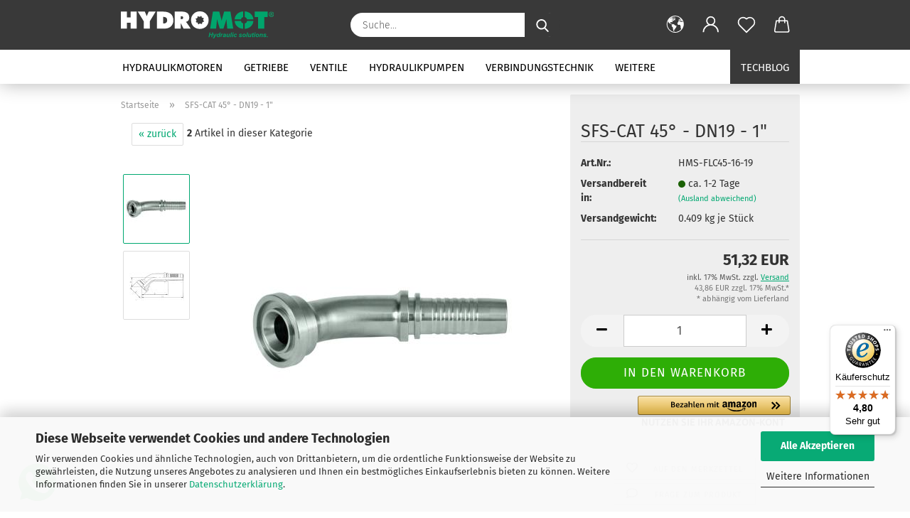

--- FILE ---
content_type: text/html; charset=utf-8
request_url: https://www.hydromot.lu/de/SFS-CAT45-DN19-1.html
body_size: 29407
content:
<!DOCTYPE html> <html xmlns="http://www.w3.org/1999/xhtml" dir="ltr" lang="de"> <head> <script async
 data-type="text/javascript"
 data-src="https://www.googletagmanager.com/gtag/js?id=G-6GC3E7J4NG"
 type="as-oil"
 data-purposes="4"
 data-managed="as-oil"></script> <script async
 data-type="text/javascript"
 type="as-oil"
 data-purposes="4"
 data-managed="as-oil">
 window.dataLayer = window.dataLayer || [];
 function gtag() {
 dataLayer.push(arguments);
 }
 gtag('js', new Date());
 gtag('config', 'AW-974338638');
 gtag('config', 'G-6GC3E7J4NG', {'debug_mode': true});
 var gaDisableG6GC3E7J4NG = 'ga-disable-G-6GC3E7J4NG';
 if (document.cookie.indexOf(gaDisableG6GC3E7J4NG + '=true') > -1) {
 window[gaDisableG6GC3E7J4NG] = true;
 }
 function gaOptOut() {
 document.cookie = gaDisableG6GC3E7J4NG + '=true; expires=Thu, 31 Dec 2099 23:59:59 UTC; path=/';
 window[gaDisableG6GC3E7J4NG] = true;
 console.log('Disabled Google-Analytics Tracking');
 }
 function gaOptout() {
 gaOptOut();
 }
 function checkGaOptOutAnchor() {
 if (location.hash.substr(1) === 'gaOptOut') {
 gaOptOut();
 }
 }
 checkGaOptOutAnchor();
 window.addEventListener('hashchange', checkGaOptOutAnchor);
 </script> <meta name="viewport" content="width=device-width, initial-scale=1, minimum-scale=1.0" /> <meta http-equiv="Content-Type" content="text/html; charset=utf-8" /> <meta name="language" content="de" /> <meta name='google-site-verification' content='mxtFOYMIBiUseyTy8BIsCK3t3wJYGqiX-ioyW4muRCI' /> <meta name="keywords" content="Hydraulik,Shop,Hydraulic,Armatur,SFS-CAT45,Flansch,45°,Bogen,DN19,1&quot;" /> <meta name="description" content="SFS-CAT 45° - DN19 HMS-FLC45-16-19 online kaufen bei HYDROMOT. Große Auswahl an Hydraulikkomponenten." /> <title>Flanschbund SFS-CAT 45° - DN19 - HMS-FLC45-16-19</title> <meta property="og:title" content="SFS-CAT 45&deg; - DN19 - 1&quot;" /> <meta property="og:site_name" content="Hydraulikshop Hydromot - Ihr kompetenter Hydraulik-Anbieter f&uuml;r Motoren, Pumpen, Getriebe, Ventile, Schl&auml;uche und vielem mehr aus allen Bereichen der Hydrauliktechnik" /> <meta property="og:locale" content="de_DE" /> <meta property="og:type" content="product" /> <meta property="og:description" content="SFS-CAT 45° - DN19 HMS-FLC45-16-19 online kaufen bei HYDROMOT. Große Auswahl an Hydraulikkomponenten." /> <meta property="og:image" content="https://www.hydromot.lu/images/product_images/info_images/FLC_45_0.jpg" /> <meta property="og:image" content="https://www.hydromot.lu/images/product_images/info_images/SFS-CAT45_Z_0.jpg" /> <base href="https://www.hydromot.lu/" /> <link rel="shortcut icon" href="https://www.hydromot.lu/images/logos/favicon.ico" type="image/x-icon" /> <link rel="apple-touch-icon" href="https://www.hydromot.lu/images/logos/favicon.png" /> <link id="main-css" type="text/css" rel="stylesheet" href="public/theme/styles/system/main.min.css?bust=1768979284" /> <link rel="canonical" href="https://www.hydromot.lu/de/SFS-CAT45-DN19-1.html" /> <meta property="og:url" content="https://www.hydromot.lu/de/SFS-CAT45-DN19-1.html"> <link rel="alternate" hreflang="x-default" href="https://www.hydromot.lu/de/SFS-CAT45-DN19-1.html" /> <link rel="alternate" hreflang="en" href="https://www.hydromot.lu/en/SFS-CAT45-DN19-1.html" /> <link rel="alternate" hreflang="de" href="https://www.hydromot.lu/de/SFS-CAT45-DN19-1.html" /> <link rel="alternate" hreflang="es" href="https://www.hydromot.lu/es/SFS-CAT45-DN19-1.html" /> <link rel="alternate" hreflang="fr" href="https://www.hydromot.lu/fr/SFS-CAT45-DN19-1.html" /> <link rel="alternate" hreflang="it" href="https://www.hydromot.lu/it/SFS-CAT45-DN19-1.html" /> <script async
data-type="text/javascript"
type="as-oil"
data-purposes="8"
data-managed="as-oil">
(function(w,d,s,l,i){w[l]=w[l]||[];w[l].push({'gtm.start':
new Date().getTime(),event:'gtm.js'});var f=d.getElementsByTagName(s)[0],
j=d.createElement(s),dl=l!='dataLayer'?'&l='+l:'';j.async=true;j.src=
'https://www.googletagmanager.com/gtm.js?id='+i+dl;f.parentNode.insertBefore(j,f);
})(window,document,'script','dataLayer','GTM-KKHGM4B');
</script> <script async
 data-type="text/javascript"
 data-src="https://www.googletagmanager.com/gtag/js?id=AW-974338638"
 type="as-oil"
 data-purposes="9"
 data-managed="as-oil"></script> <script async
 data-type="text/javascript"
 type="as-oil"
 data-purposes="9"
 data-managed="as-oil">
 window.dataLayer = window.dataLayer || [];
 function gtag(){dataLayer.push(arguments);}
 gtag('js', new Date());
 gtag('config', 'AW-974338638');
</script> <script type="text/javascript">
 (function(c,l,a,r,i,t,y){
 c[a]=c[a]||function(){(c[a].q=c[a].q||[]).push(arguments)};
 t=l.createElement(r);t.async=1;t.src="https://www.clarity.ms/tag/"+i;
 y=l.getElementsByTagName(r)[0];y.parentNode.insertBefore(t,y);
 })(window, document, "clarity", "script", "p7kgcvugae");
</script> <style>
 .amHightlightText{
 color:#333333;important;
 }
 .amHightlightBgI1{
 background:#00A871;important;
 }
 .amHightlightBgI2{
 background:#6D6D6D;important;
 }
 .amHightlightBgL1{
 background:#DDDDDD;important;
 }
 .amHightlightBgL2{
 background:#EDEDED;important;
 }
 .amHightlightBgL3{
 background:#F4F4F4;important;
 }
 .amHightlightBorderLight{
 border-color:#00A871;important;
 }
 .amHightlightBorderDark{
 border-color:#CCCCCC;important;
 }
 .amHighlightGradientI1{
 background: #00A871 !important;
 background: -moz-linear-gradient(top, #00A871 0%, #6D6D6D 100%) !important;
 background: -webkit-gradient(linear, left top, left bottom, color-stop(0%,#00A871), color-stop(100%,#6D6D6D)) !important;
 background: -webkit-linear-gradient(top, #00A871 0%,#6D6D6D 100%) !important;
 background: -o-linear-gradient(top, #00A871 0%,#6D6D6D 100%) !important;
 background: -ms-linear-gradient(top, #00A871 0%,#6D6D6D 100%) !important;
 background: linear-gradient(to bottom, #00A871 0%,#6D6D6D 100%) !important;
 filter: progid:DXImageTransform.Microsoft.gradient( startColorstr="#00A871", endColorstr="#6D6D6D",GradientType=0 ) !important;
 }
 .amHighlightGradientI2{
 background: #6D6D6D !important;
 background: -moz-linear-gradient(top, #6D6D6D 0%, #00A871 100%) !important;
 background: -webkit-gradient(linear, left top, left bottom, color-stop(0%,#6D6D6D), color-stop(100%,#00A871)) !important;
 background: -webkit-linear-gradient(top, #6D6D6D 0%,#00A871 100%) !important;
 background: -o-linear-gradient(top, #6D6D6D 0%,#00A871 100%) !important;
 background: -ms-linear-gradient(top, #6D6D6D 0%,#00A871 100%) !important;
 background: linear-gradient(to bottom, #6D6D6D 0%,#00A871 100%) !important;
 filter: progid:DXImageTransform.Microsoft.gradient( startColorstr="#6D6D6D", endColorstr="#00A871",GradientType=0 ) !important;
 }
 .amHighlightGradientL1{
 background: #DDDDDD !important;
 background: -moz-linear-gradient(top, #DDDDDD 0%, #EDEDED 100%) !important;
 background: -webkit-gradient(linear, left top, left bottom, color-stop(0%,#DDDDDD), color-stop(100%,#EDEDED)) !important;
 background: -webkit-linear-gradient(top, #DDDDDD 0%,#EDEDED 100%) !important;
 background: -o-linear-gradient(top, #DDDDDD 0%,#EDEDED 100%) !important;
 background: -ms-linear-gradient(top, #DDDDDD 0%,#EDEDED 100%) !important;
 background: linear-gradient(to bottom, #DDDDDD 0%,#EDEDED 100%) !important;
 filter: progid:DXImageTransform.Microsoft.gradient( startColorstr="#DDDDDD", endColorstr="#EDEDED",GradientType=0 ) !important;
 }
 .amHighlightGradientL2{
 background: #EDEDED !important;
 background: -moz-linear-gradient(top, #EDEDED 0%, #DDDDDD 100%) !important;
 background: -webkit-gradient(linear, left top, left bottom, color-stop(0%,#EDEDED), color-stop(100%,#DDDDDD)) !important;
 background: -webkit-linear-gradient(top, #EDEDED 0%,#DDDDDD 100%) !important;
 background: -o-linear-gradient(top, #EDEDED 0%,#DDDDDD 100%) !important;
 background: -ms-linear-gradient(top, #EDEDED 0%,#DDDDDD 100%) !important;
 background: linear-gradient(to bottom, #EDEDED 0%,#DDDDDD 100%) !important;
 filter: progid:DXImageTransform.Microsoft.gradient( startColorstr="#EDEDED", endColorstr="#DDDDDD",GradientType=0 ) !important;
 }
 </style><script src="https://cdn.gambiohub.com/sdk/1.2.0/dist/bundle.js"></script><script>var payPalText = {"ecsNote":"Bitte w\u00e4hlen Sie ihre gew\u00fcnschte PayPal-Zahlungsweise.","paypalUnavailable":"PayPal steht f\u00fcr diese Transaktion im Moment nicht zur Verf\u00fcgung.","errorContinue":"weiter","continueToPayPal":"Weiter mit","errorCheckData":"Es ist ein Fehler aufgetreten. Bitte \u00fcberpr\u00fcfen Sie Ihre Eingaben."};var payPalButtonSettings = {"env":"live","commit":false,"style":{"label":"checkout","shape":"rect","color":"gold","layout":"vertical","tagline":false},"locale":"","fundingCardAllowed":true,"fundingELVAllowed":true,"fundingCreditAllowed":false,"createPaymentUrl":"https:\/\/www.hydromot.lu\/shop.php?do=PayPalHub\/CreatePayment&initiator=ecs","authorizedPaymentUrl":"https:\/\/www.hydromot.lu\/shop.php?do=PayPalHub\/AuthorizedPayment&initiator=ecs","checkoutUrl":"https:\/\/www.hydromot.lu\/shop.php?do=PayPalHub\/RedirectGuest","useVault":false,"jssrc":"https:\/\/www.paypal.com\/sdk\/js?client-id=AVEjCpwSc-e9jOY8dHKoTUckaKtPo0shiwe_T2rKtxp30K4TYGRopYjsUS6Qmkj6bILd7Nt72pbMWCXe&commit=false&intent=capture&components=buttons%2Cmarks%2Cmessages%2Cfunding-eligibility%2Cgooglepay%2Capplepay%2Ccard-fields&integration-date=2021-11-25&enable-funding=paylater&merchant-id=7BNL25ZTZ5BJE&currency=EUR","partnerAttributionId":"GambioGmbH_Cart_Hub_PPXO","createOrderUrl":"https:\/\/www.hydromot.lu\/shop.php?do=PayPalHub\/CreateOrder&initiator=ecs","getOrderUrl":"https:\/\/www.hydromot.lu\/shop.php?do=PayPalHub\/GetOrder","approvedOrderUrl":"https:\/\/www.hydromot.lu\/shop.php?do=PayPalHub\/ApprovedOrder&initiator=ecs","paymentApproved":false,"developmentMode":false,"cartAmount":0};var jsShoppingCart = {"languageCode":"de","verifySca":"https:\/\/www.hydromot.lu\/shop.php?do=PayPalHub\/VerifySca","totalAmount":"0.00","currency":"EUR","env":"live","commit":false,"style":{"label":"checkout","shape":"rect","color":"gold","layout":"vertical","tagline":false},"locale":"","fundingCardAllowed":true,"fundingELVAllowed":true,"fundingCreditAllowed":false,"createPaymentUrl":"https:\/\/www.hydromot.lu\/shop.php?do=PayPalHub\/CreatePayment&initiator=ecs","authorizedPaymentUrl":"https:\/\/www.hydromot.lu\/shop.php?do=PayPalHub\/AuthorizedPayment&initiator=ecs","checkoutUrl":"https:\/\/www.hydromot.lu\/shop.php?do=PayPalHub\/RedirectGuest","useVault":false,"jssrc":"https:\/\/www.paypal.com\/sdk\/js?client-id=AVEjCpwSc-e9jOY8dHKoTUckaKtPo0shiwe_T2rKtxp30K4TYGRopYjsUS6Qmkj6bILd7Nt72pbMWCXe&commit=false&intent=capture&components=buttons%2Cmarks%2Cmessages%2Cfunding-eligibility%2Cgooglepay%2Capplepay%2Ccard-fields&integration-date=2021-11-25&enable-funding=paylater&merchant-id=7BNL25ZTZ5BJE&currency=EUR","partnerAttributionId":"GambioGmbH_Cart_Hub_PPXO","createOrderUrl":"https:\/\/www.hydromot.lu\/shop.php?do=PayPalHub\/CreateOrder&initiator=ecs","getOrderUrl":"https:\/\/www.hydromot.lu\/shop.php?do=PayPalHub\/GetOrder","approvedOrderUrl":"https:\/\/www.hydromot.lu\/shop.php?do=PayPalHub\/ApprovedOrder&initiator=ecs","paymentApproved":false,"developmentMode":false,"cartAmount":0};var payPalBannerSettings = {};</script><script id="paypalconsent" type="application/json">{"purpose_id":null}</script><script src="GXModules/Gambio/Hub/Shop/Javascript/PayPalLoader-bust_1756884177.js" async></script> </head> <body class="page-product-info" data-gambio-namespace="https://www.hydromot.lu/public/theme/javascripts/system" data-jse-namespace="https://www.hydromot.lu/JSEngine/build" data-gambio-controller="initialize" data-gambio-widget="input_number responsive_image_loader transitions header image_maps modal history dropdown core_workarounds anchor" data-input_number-separator="," data-xycons-namespace="https://www.hydromot.lu/GXModules/Xycons" > <div id="outer-wrapper" > <header id="header" class="navbar"> <div class="inside"> <div class="row"> <div class="navbar-header"> <a class="navbar-brand" href="https://www.hydromot.lu/de/" title="Hydraulikshop Hydromot - Ihr kompetenter Hydraulik-Anbieter für Motoren, Pumpen, Getriebe, Ventile, Schläuche und vielem mehr aus allen Bereichen der Hydrauliktechnik"> <img id="main-header-logo" class="img-responsive" src="https://www.hydromot.lu/images/logos/logo_hydromot_cmyk_negativ_farbe.svg" alt="Hydraulikshop Hydromot - Ihr kompetenter Hydraulik-Anbieter für Motoren, Pumpen, Getriebe, Ventile, Schläuche und vielem mehr aus allen Bereichen der Hydrauliktechnik-Logo"> </a> <button type="button" class="navbar-toggle cart-icon" data-toggle="cart"> <svg width="24" xmlns="http://www.w3.org/2000/svg" viewBox="0 0 40 40"><defs><style>.cls-1{fill:none;}</style></defs><title>cart</title><g id="Ebene_2" data-name="Ebene 2"><g id="Ebene_1-2" data-name="Ebene 1"><path d="M31,13.66a1.08,1.08,0,0,0-1.07-1H26.08V11.28a6.31,6.31,0,0,0-12.62,0v1.36H9.27a1,1,0,0,0-1,1L5.21,32A3.8,3.8,0,0,0,9,35.8H30.19A3.8,3.8,0,0,0,34,31.94Zm-15.42-1V11.28a4.2,4.2,0,0,1,8.39,0v1.35Zm-1.06,5.59a1.05,1.05,0,0,0,1.06-1.06v-2.4H24v2.4a1.06,1.06,0,0,0,2.12,0v-2.4h2.84L31.86,32a1.68,1.68,0,0,1-1.67,1.68H9a1.67,1.67,0,0,1-1.68-1.61l2.94-17.31h3.19v2.4A1.06,1.06,0,0,0,14.51,18.22Z"/></g></g></svg> <span class="cart-products-count hidden">
 0
 </span> </button> </div> <div class="navbar-search collapse"> <form role="search" action="de/advanced_search_result.php" method="get" data-gambio-widget="live_search"> <div class="navbar-search-input-group input-group"> <input type="text" id="search-field-input" name="keywords" placeholder="Suche..." class="form-control search-input" autocomplete="off" /> <button aria-label="Suche..." type="submit"> <img loading=lazy src="public/theme/images/svgs/search.svg" class="gx-search-input svg--inject" alt="search icon"> </button> <label for="search-field-input" class="control-label sr-only">Suche...</label> </div> <input type="hidden" value="1" name="inc_subcat" /> <div class="search-result-container"></div> </form> </div> <div class="navbar-secondary hidden-xs"> <div id="topbar-container"> <div class=""> <nav class="navbar-inverse" data-gambio-widget="menu link_crypter" data-menu-switch-element-position="false" data-menu-events='{"desktop": ["click"], "mobile": ["click"]}' data-menu-ignore-class="dropdown-menu"> <ul class="nav navbar-nav"> <li class="dropdown navbar-topbar-item first"> <a href="#" aria-label="Sprache auswählen" title="Sprache auswählen" role="button" class="dropdown-toggle" data-toggle-hover="dropdown"> <span class="language-code hidden-xs"> <svg width="24" xmlns="http://www.w3.org/2000/svg" viewBox="0 0 40 40"><defs><style>.cls-1{fill:none;}</style></defs><title></title><g id="Ebene_2" data-name="Ebene 2"><g id="Ebene_1-2" data-name="Ebene 1"><polygon points="27.01 11.12 27.04 11.36 26.68 11.43 26.63 11.94 27.06 11.94 27.63 11.88 27.92 11.53 27.61 11.41 27.44 11.21 27.18 10.8 27.06 10.21 26.58 10.31 26.44 10.52 26.44 10.75 26.68 10.91 27.01 11.12"/><polygon points="26.6 11.31 26.62 10.99 26.34 10.87 25.94 10.96 25.65 11.44 25.65 11.74 25.99 11.74 26.6 11.31"/><path d="M18.47,12.66l-.09.22H18v.22h.1l0,.11.25,0,.16-.1.05-.21h.21l.08-.17-.19,0Z"/><polygon points="17.38 13.05 17.37 13.27 17.67 13.24 17.7 13.03 17.52 12.88 17.38 13.05"/><path d="M35.68,19.83a12.94,12.94,0,0,0-.07-1.39,15.83,15.83,0,0,0-1.06-4.35l-.12-.31a16,16,0,0,0-3-4.63l-.25-.26c-.24-.25-.48-.49-.73-.72a16,16,0,0,0-21.59.07,15.08,15.08,0,0,0-1.83,2,16,16,0,1,0,28.21,13.5c.08-.31.14-.62.2-.94a16.2,16.2,0,0,0,.25-2.8C35.69,19.94,35.68,19.89,35.68,19.83Zm-3-6.39.1-.1c.12.23.23.47.34.72H33l-.29,0Zm-2.31-2.79V9.93c.25.27.5.54.73.83l-.29.43h-1L29.73,11ZM11.06,8.87v0h.32l0-.1h.52V9l-.15.21h-.72v-.3Zm.51.72.35-.06s0,.32,0,.32l-.72.05-.14-.17Zm22.12,6.35H32.52l-.71-.53-.75.07v.46h-.24l-.26-.19-1.3-.33v-.84l-1.65.13L27.1,15h-.65l-.32,0-.8.44v.83l-1.62,1.17.14.51h.33l-.09.47-.23.09,0,1.24,1.41,1.6h.61l0-.1H27l.32-.29h.62l.34.34.93.1-.12,1.23,1,1.82-.54,1,0,.48.43.43v1.17l.56.76v1h.49a14.67,14.67,0,0,1-24.9-15V13.8l.52-.64c.18-.35.38-.68.59-1l0,.27-.61.74c-.19.35-.36.72-.52,1.09v.84l.61.29v1.16l.58,1,.48.08.06-.35-.56-.86-.11-.84h.33l.14.86.81,1.19L8.31,18l.51.79,1.29.31v-.2l.51.07,0,.37.4.07.62.17.88,1,1.12.09.11.91-.76.54,0,.81-.11.5,1.11,1.4.09.47s.4.11.45.11.9.65.9.65v2.51l.31.09-.21,1.16.51.68-.09,1.15.67,1.19.87.76.88,0,.08-.29-.64-.54,0-.27.11-.32,0-.34h-.44l-.22-.28.36-.35,0-.26-.4-.11,0-.25.58-.08.87-.42.29-.54.92-1.17-.21-.92L20,27l.84,0,.57-.45.18-1.76.63-.8.11-.52-.57-.18-.38-.62H20.09l-1-.39,0-.74L18.67,21l-.93,0-.53-.84-.48-.23,0,.26-.87.05-.32-.44-.9-.19-.74.86-1.18-.2-.08-1.32-.86-.14.35-.65-.1-.37-1.12.75-.71-.09-.25-.55.15-.57.39-.72.9-.45H13.1v.53l.63.29L13.67,16l.45-.45L15,15l.06-.42L16,13.6l1-.53L16.86,13l.65-.61.24.06.11.14.25-.28.06,0-.27,0-.28-.09v-.27l.15-.12h.32l.15.07.12.25.16,0v0h0L19,12l.07-.22.25.07v.24l-.24.16h0l0,.26.82.25h.19v-.36l-.65-.29,0-.17.54-.18,0-.52-.56-.34,0-.86-.77.37h-.28l.07-.65-1-.25L17,9.83v1l-.78.25-.31.65-.34.06v-.84l-.73-.1-.36-.24-.15-.53,1.31-.77.64-.2.06.43h.36l0-.22.37-.05V9.17l-.16-.07,0-.22.46,0,.27-.29,0,0h0l.09-.09,1-.12.43.36L18,9.28l1.42.33.19-.47h.62l.22-.42L20,8.61V8.09l-1.38-.61-.95.11-.54.28,0,.68-.56-.08-.09-.38.54-.49-1,0-.28.09L15.68,8l.37.06L16,8.39l-.62,0-.1.24-.9,0a2.22,2.22,0,0,0-.06-.51l.71,0,.54-.52-.3-.15-.39.38-.65,0-.39-.53H13L12.12,8h.79l.07.24-.2.19.88,0,.13.32-1,0-.05-.24-.62-.14-.33-.18h-.74A14.66,14.66,0,0,1,29.38,9l-.17.32-.68.26-.29.31.07.36.35,0,.21.53.6-.24.1.7h-.18l-.49-.07-.55.09-.53.75-.76.12-.11.65.32.07-.1.42-.75-.15-.69.15-.15.39.12.8.41.19h.68l.46,0,.14-.37.72-.93.47.1.47-.42.08.32,1.15.78-.14.19-.52,0,.2.28.32.07.37-.16V14l.17-.09-.13-.14-.77-.42-.2-.57h.64l.2.2.55.47,0,.57.57.61.21-.83.39-.22.08.68.38.42h.76a12.23,12.23,0,0,1,.4,1.16ZM12.42,11.27l.38-.18.35.08-.12.47-.38.12Zm2,1.1v.3h-.87l-.33-.09.08-.21.42-.18h.58v.18Zm.41.42v.29l-.22.14-.27,0v-.48Zm-.25-.12v-.35l.3.28Zm.14.7v.29l-.21.21h-.47l.08-.32.22,0,0-.11Zm-1.16-.58h.48l-.62.87-.26-.14.06-.37Zm2,.48v.29h-.46L15,13.37v-.26h0Zm-.43-.39.13-.14.23.14-.18.15Zm18.79,3.8,0-.06c0,.09,0,.17.05.25Z"/><path d="M6.18,13.8v.45c.16-.37.33-.74.52-1.09Z"/></g></g></svg> <span class="topbar-label">Sprache auswählen</span> </span> <span class="visible-xs-block"> <span class="fa fa-globe"></span> <span class="topbar-label">&nbsp;Sprache</span> </span> </a> <ul class="level_2 dropdown-menu"> <li> <form action="/de/SFS-CAT45-DN19-1.html" method="POST" class="form-horizontal"> <div class="form-group"> <label for="language-switch-dropdown">Sprache auswählen</label> <select id="language-switch-dropdown" name="language" class="form-control"> <option value="de" selected="selected">Deutsch</option> <option value="en">English</option> <option value="fr">Francais</option> <option value="it">Italiano</option> <option value="es">Espanol</option> </select> </div> <div class="form-group"> <label for="currency-switch-dropdown" style="display: inline">Währung auswählen
 <select id="currency-switch-dropdown" name="currency" class="form-control"> <option value="EUR" selected="selected">EUR</option> <option value="USD">USD</option> <option value="GBP">GBP</option> <option value="SEK">SEK</option> </select> </label> </div> <div class="form-group"> <label for="countries-switch-dropdown" style="display: inline">Lieferland
 <select id="countries-switch-dropdown" name="switch_country" class="form-control"> <option value="AF" >Afghanistan</option> <option value="EG" >Ägypten</option> <option value="AL" >Albanien</option> <option value="DZ" >Algerien</option> <option value="AS" >Amerikanisch-Samoa</option> <option value="VI" >Amerikanische Jungferninseln</option> <option value="AD" >Andorra</option> <option value="AO" >Angola</option> <option value="AI" >Anguilla</option> <option value="AQ" >Antarktika</option> <option value="AG" >Antigua und Barbuda</option> <option value="GQ" >Äquatorialguinea</option> <option value="AR" >Argentinien</option> <option value="AM" >Armenien</option> <option value="AW" >Aruba</option> <option value="AZ" >Aserbaidschan</option> <option value="ET" >Äthiopien</option> <option value="AU" >Australien</option> <option value="BS" >Bahamas</option> <option value="BH" >Bahrain</option> <option value="BD" >Bangladesch</option> <option value="BB" >Barbados</option> <option value="BY" >Belarus (Weißrussland)</option> <option value="BE" >Belgien</option> <option value="BZ" >Belize</option> <option value="BJ" >Benin</option> <option value="BM" >Bermuda</option> <option value="BT" >Bhutan</option> <option value="BO" >Bolivien (Plurinationaler Staat)</option> <option value="BQ" >Bonaire, Sint Eustatius und Saba</option> <option value="BA" >Bosnien und Herzegowina</option> <option value="BW" >Botswana</option> <option value="BV" >Bouvetinsel</option> <option value="BR" >Brasilien</option> <option value="VG" >Britische Jungferninseln</option> <option value="IO" >Britisches Territorium im Indischen Ozean</option> <option value="BN" >Brunei Darussalam</option> <option value="BG" >Bulgarien</option> <option value="BF" >Burkina Faso</option> <option value="BI" >Burundi</option> <option value="CL" >Chile</option> <option value="CN" >China, Volksrepublik</option> <option value="CK" >Cookinseln</option> <option value="CR" >Costa Rica</option> <option value="CW" >Curaçao</option> <option value="CI" >Côte d&#039;Ivoire (Elfenbeinküste)</option> <option value="CD" >Demokratische Republik Kongo</option> <option value="DE" >Deutschland</option> <option value="DM" >Dominica</option> <option value="DO" >Dominikanische Republik</option> <option value="DJ" >Dschibuti</option> <option value="DK" >Dänemark</option> <option value="EC" >Ecuador</option> <option value="SV" >El Salvador</option> <option value="ER" >Eritrea</option> <option value="EE" >Estland</option> <option value="FK" >Falklandinseln (Malwinen)</option> <option value="FJ" >Fidschi</option> <option value="FI" >Finnland</option> <option value="FR" >Frankreich</option> <option value="GF" >Französisch-Guayana</option> <option value="PF" >Französisch-Polynesien</option> <option value="TF" >Französische Süd- und Antarktisgebiete</option> <option value="FO" >Färöer</option> <option value="GA" >Gabun</option> <option value="GM" >Gambia</option> <option value="GE" >Georgien</option> <option value="GH" >Ghana</option> <option value="GI" >Gibraltar</option> <option value="GD" >Grenada</option> <option value="GR" >Griechenland</option> <option value="GL" >Grönland</option> <option value="GP" >Guadeloupe</option> <option value="GU" >Guam</option> <option value="GT" >Guatemala</option> <option value="GG" >Guernsey</option> <option value="GN" >Guinea</option> <option value="GW" >Guinea-Bissau</option> <option value="GY" >Guyana</option> <option value="HT" >Haiti</option> <option value="HM" >Heard und McDonaldinseln</option> <option value="HN" >Honduras</option> <option value="HK" >Hongkong</option> <option value="IN" >Indien</option> <option value="ID" >Indonesien</option> <option value="IM" >Insel Man</option> <option value="IQ" >Irak</option> <option value="IR" >Iran, Islamische Republik</option> <option value="IE" >Irland</option> <option value="IS" >Island</option> <option value="IL" >Israel</option> <option value="IT" >Italien</option> <option value="JM" >Jamaika</option> <option value="JP" >Japan</option> <option value="YE" >Jemen</option> <option value="JE" >Jersey</option> <option value="JO" >Jordanien</option> <option value="KY" >Kaimaninseln</option> <option value="KH" >Kambodscha</option> <option value="CM" >Kamerun</option> <option value="CA" >Kanada</option> <option value="CV" >Kap Verde</option> <option value="KZ" >Kasachstan</option> <option value="QA" >Katar</option> <option value="KE" >Kenia</option> <option value="KG" >Kirgisistan</option> <option value="KI" >Kiribati</option> <option value="CC" >Kokosinseln</option> <option value="CO" >Kolumbien</option> <option value="KM" >Komoren</option> <option value="KP" >Korea, Demokratische Volksrepublik (Nordkorea)</option> <option value="KR" >Korea, Republik (Südkorea)</option> <option value="HR" >Kroatien</option> <option value="CU" >Kuba</option> <option value="KW" >Kuwait</option> <option value="LA" >Laos, Demokratische Volksrepublik</option> <option value="LS" >Lesotho</option> <option value="LV" >Lettland</option> <option value="LB" >Libanon</option> <option value="LR" >Liberia</option> <option value="LY" >Libyen</option> <option value="LI" >Liechtenstein</option> <option value="LT" >Litauen</option> <option value="LU" selected>Luxemburg</option> <option value="MO" >Macao</option> <option value="MG" >Madagaskar</option> <option value="MW" >Malawi</option> <option value="MY" >Malaysia</option> <option value="MV" >Malediven</option> <option value="ML" >Mali</option> <option value="MT" >Malta</option> <option value="MA" >Marokko</option> <option value="MH" >Marshallinseln</option> <option value="MQ" >Martinique</option> <option value="MR" >Mauretanien</option> <option value="MU" >Mauritius</option> <option value="YT" >Mayotte</option> <option value="MK" >Mazedonien</option> <option value="MX" >Mexiko</option> <option value="FM" >Mikronesien (Föderierte Staaten von)</option> <option value="MD" >Moldawien (Republik Moldau)</option> <option value="MC" >Monaco</option> <option value="MN" >Mongolei</option> <option value="ME" >Montenegro</option> <option value="MS" >Montserrat</option> <option value="MZ" >Mosambik</option> <option value="MM" >Myanmar (Burma)</option> <option value="NA" >Namibia</option> <option value="NR" >Nauru</option> <option value="NP" >Nepal</option> <option value="NC" >Neukaledonien</option> <option value="NZ" >Neuseeland</option> <option value="NI" >Nicaragua</option> <option value="NL" >Niederlande</option> <option value="NE" >Niger</option> <option value="NG" >Nigeria</option> <option value="NU" >Niue</option> <option value="XI" >Nordirland</option> <option value="NF" >Norfolkinsel</option> <option value="NO" >Norwegen</option> <option value="MP" >Nördliche Marianen</option> <option value="OM" >Oman</option> <option value="AT" >Österreich</option> <option value="TL" >Osttimor (Timor-Leste)</option> <option value="PK" >Pakistan</option> <option value="PW" >Palau</option> <option value="PS" >Palästina</option> <option value="PA" >Panama</option> <option value="PG" >Papua-Neuguinea</option> <option value="PY" >Paraguay</option> <option value="PE" >Peru</option> <option value="PH" >Philippinen</option> <option value="PN" >Pitcairninseln</option> <option value="PL" >Polen</option> <option value="PT" >Portugal</option> <option value="PR" >Puerto Rico</option> <option value="TW" >Republik China (Taiwan)</option> <option value="CG" >Republik Kongo</option> <option value="RW" >Ruanda</option> <option value="RO" >Rumänien</option> <option value="RU" >Russische Föderation</option> <option value="RE" >Réunion</option> <option value="PM" >Saint-Pierre und Miquelon</option> <option value="SB" >Salomonen</option> <option value="ZM" >Sambia</option> <option value="WS" >Samoa</option> <option value="SM" >San Marino</option> <option value="BL" >Sankt Bartholomäus</option> <option value="SA" >Saudi-Arabien</option> <option value="SE" >Schweden</option> <option value="CH" >Schweiz</option> <option value="SN" >Senegal</option> <option value="RS" >Serbien</option> <option value="SC" >Seychellen</option> <option value="SL" >Sierra Leone</option> <option value="ZW" >Simbabwe</option> <option value="SG" >Singapur</option> <option value="SX" >Sint Maarten</option> <option value="SK" >Slowakei (Slowakische Republik)</option> <option value="SI" >Slowenien</option> <option value="SO" >Somalia</option> <option value="ES" >Spanien</option> <option value="LK" >Sri Lanka</option> <option value="SH" >St. Helena, Ascension und Tristan da Cunha</option> <option value="KN" >St. Kitts und Nevis</option> <option value="LC" >St. Lucia</option> <option value="MF" >St. Martin</option> <option value="VC" >St. Vincent und die Grenadinen</option> <option value="VA" >Staat Vatikanstadt</option> <option value="SD" >Sudan</option> <option value="SR" >Suriname</option> <option value="SJ" >Svalbard und Jan Mayen</option> <option value="SZ" >Swasiland</option> <option value="SY" >Syrien, Arabische Republik</option> <option value="ST" >São Tomé und Príncipe</option> <option value="ZA" >Südafrika</option> <option value="GS" >Südgeorgien und die Südlichen Sandwichinseln</option> <option value="SS" >Südsudan</option> <option value="TJ" >Tadschikistan</option> <option value="TZ" >Tansania, Vereinigte Republik</option> <option value="TH" >Thailand</option> <option value="TG" >Togo</option> <option value="TK" >Tokelau</option> <option value="TO" >Tonga</option> <option value="TT" >Trinidad und Tobago</option> <option value="TD" >Tschad</option> <option value="CZ" >Tschechische Republik</option> <option value="TN" >Tunesien</option> <option value="TM" >Turkmenistan</option> <option value="TC" >Turks- und Caicosinseln</option> <option value="TV" >Tuvalu</option> <option value="TR" >Türkei</option> <option value="UG" >Uganda</option> <option value="HU" >Ungarn</option> <option value="UM" >United States Minor Outlying Islands</option> <option value="UY" >Uruguay</option> <option value="UZ" >Usbekistan</option> <option value="VU" >Vanuatu</option> <option value="VE" >Venezuela (Bolivarische Republik)</option> <option value="AE" >Vereinigte Arabische Emirate</option> <option value="US" >Vereinigte Staaten von Amerika</option> <option value="GB" >Vereinigtes Königreich</option> <option value="VN" >Vietnam</option> <option value="WF" >Wallis und Futuna</option> <option value="CX" >Weihnachtsinsel</option> <option value="EH" >Westsahara</option> <option value="CF" >Zentralafrikanische Republik</option> <option value="CY" >Zypern</option> <option value="AX" >Åland</option> </select> </label> </div> <div class="dropdown-footer row"> <input type="submit" class="btn btn-primary btn-block" value="Speichern" title="Speichern" /> </div> </form> </li> </ul> </li> <li class="dropdown navbar-topbar-item"> <a title="Anmeldung" href="/de/SFS-CAT45-DN19-1.html#" class="dropdown-toggle" data-toggle-hover="dropdown" role="button" aria-label="Kundenlogin"> <span class="language-code hidden-xs"> <svg width="24" xmlns="http://www.w3.org/2000/svg" viewBox="0 0 40 40"><defs><style>.cls-1{fill:none;}</style></defs><title></title><g id="Ebene_2" data-name="Ebene 2"><g id="Ebene_1-2" data-name="Ebene 1"><path d="M30.21,24.43a15,15,0,0,0-5.68-3.56,8.64,8.64,0,1,0-9.78,0,15,15,0,0,0-5.68,3.56A14.87,14.87,0,0,0,4.7,35H7a12.61,12.61,0,0,1,25.22,0h2.34A14.88,14.88,0,0,0,30.21,24.43ZM19.64,20.06A6.31,6.31,0,1,1,26,13.75,6.31,6.31,0,0,1,19.64,20.06Z"/></g></g></svg> </span> <span class="visible-xs-inline"> <span class="fa fa-user-o"></span> </span> <span class="topbar-label">Kundenlogin</span> </a> <ul class="dropdown-menu dropdown-menu-login arrow-top"> <li class="arrow"></li> <li class="dropdown-header hidden-xs">Kundenlogin</li> <li> <form action="https://www.hydromot.lu/de/login.php?action=process" method="post" class="form-horizontal"> <input type="hidden" name="return_url" value="https://www.hydromot.lu/de/SFS-CAT45-DN19-1.html"> <input type="hidden" name="return_url_hash" value="d797371e2f3f7231651d9c5cc1e56f8cb019b626ee04fac4fae770357a2389d7"> <div class="form-group"> <label for="box-login-dropdown-login-username" class="form-control sr-only">E-Mail</label> <input autocomplete="username" type="email" id="box-login-dropdown-login-username" class="form-control" placeholder="E-Mail" name="email_address" aria-label="E-Mail" /> </div> <div class="form-group password-form-field" data-gambio-widget="show_password"> <label for="box-login-dropdown-login-password" class="form-control sr-only">Passwort</label> <input autocomplete="current-password" type="password" id="box-login-dropdown-login-password" class="form-control" placeholder="Passwort" name="password" /> <button class="btn show-password hidden" type="button"> <i class="fa fa-eye" aria-hidden="true"></i> <span class="sr-only">Toggle Password View</span> </button> </div> <div class="dropdown-footer row"> <input type="submit" class="btn btn-primary btn-block" value="Anmelden" /> <ul> <li> <a title="Konto erstellen" href="https://www.hydromot.lu/de/shop.php?do=CreateRegistree">
 Konto erstellen
 </a> </li> <li> <a title="Passwort vergessen?" href="https://www.hydromot.lu/de/password_double_opt.php">
 Passwort vergessen?
 </a> </li> </ul> <div class="dropdown-sso" type="as-oil" data-purposes="5" data-managed="as-oil" style="display: none;" > <div class="separator"> <span>Schnelle Anmeldung mit</span> </div> <div class="row"> <div class="col-xs-3"> <a class="sso-link sso-link-amazon" title="Amazon" href="https://www.hydromot.lu/shop.php?do=SingleSignOn/Redirect&amp;return_url=https%3A%2F%2Fwww.hydromot.lu%2Fde%2FSFS-CAT45-DN19-1.html&amp;return_url_hash=d797371e2f3f7231651d9c5cc1e56f8cb019b626ee04fac4fae770357a2389d7&amp;service=amazon"> <i class="ssoicon fa fa-amazon" aria-hidden="true"></i> </a> </div> </div> </div> <div class="amazon-login-button"></div> </div> </form> </li> </ul> </li> <li class="navbar-topbar-item"> <a href="https://www.hydromot.lu/de/wish_list.php" aria-label="Merkzettel" class="dropdown-toggle" title="Merkzettel anzeigen"> <span class="language-code hidden-xs"> <svg width="24" xmlns="http://www.w3.org/2000/svg" viewBox="0 0 40 40"><defs><style>.cls-1{fill:none;}</style></defs><title></title><g id="Ebene_2" data-name="Ebene 2"><g id="Ebene_1-2" data-name="Ebene 1"><path d="M19.19,36a1.16,1.16,0,0,0,1.62,0l12.7-12.61A10,10,0,0,0,20,8.7,10,10,0,0,0,6.5,23.42ZM8.12,10.91a7.6,7.6,0,0,1,5.49-2.26A7.46,7.46,0,0,1,19,10.88l0,0,.18.18a1.15,1.15,0,0,0,1.63,0l.18-.18A7.7,7.7,0,0,1,31.89,21.79L20,33.58,8.12,21.79A7.74,7.74,0,0,1,8.12,10.91Z"/></g></g></svg> </span> <span class="visible-xs-inline"> <span class="fa fa-heart-o"></span> </span> <span class="topbar-label">Merkzettel</span> </a> </li> <li class="dropdown navbar-topbar-item topbar-cart" data-gambio-widget="cart_dropdown"> <a title="Warenkorb" aria-label="Warenkorb" role="button" class="dropdown-toggle" href="/de/SFS-CAT45-DN19-1.html#" data-toggle="cart" > <span class="cart-info-wrapper"> <svg width="24" xmlns="http://www.w3.org/2000/svg" viewBox="0 0 40 40"><defs><style>.cls-1{fill:none;}</style></defs><title></title><g id="Ebene_2" data-name="Ebene 2"><g id="Ebene_1-2" data-name="Ebene 1"><path d="M31,13.66a1.08,1.08,0,0,0-1.07-1H26.08V11.28a6.31,6.31,0,0,0-12.62,0v1.36H9.27a1,1,0,0,0-1,1L5.21,32A3.8,3.8,0,0,0,9,35.8H30.19A3.8,3.8,0,0,0,34,31.94Zm-15.42-1V11.28a4.2,4.2,0,0,1,8.39,0v1.35Zm-1.06,5.59a1.05,1.05,0,0,0,1.06-1.06v-2.4H24v2.4a1.06,1.06,0,0,0,2.12,0v-2.4h2.84L31.86,32a1.68,1.68,0,0,1-1.67,1.68H9a1.67,1.67,0,0,1-1.68-1.61l2.94-17.31h3.19v2.4A1.06,1.06,0,0,0,14.51,18.22Z"/></g></g></svg> <span class="topbar-label"> <br /> <span class="products">
 0,00 EUR
 </span> </span> <span class="cart-products-count edge hidden"> </span> </span> </a> </li> </ul> </nav> </div> </div> </div> </div> </div> <div id="offcanvas-cart-overlay"></div> <div id="offcanvas-cart-content"> <button aria-label="Warenkorb schließen" data-toggle="cart" class="offcanvas-cart-close c-hamburger c-hamburger--htx"> <span></span>
 Menü
 </button> <ul class="dropdown-menu arrow-top cart-dropdown cart-empty"> <li class="arrow"></li> <input type="hidden" id="ga4-view-cart-json" value=""/> <script async
 data-type="text/javascript"
 type="as-oil"
 data-purposes="4"
 data-managed="as-oil">
 function ga4ViewCart() {
 const data = document.getElementById('ga4-view-cart-json');
 if (data && data.value.length) {
 gtag('event', 'view_cart', JSON.parse(data.value));
 }
 }
 </script> <li class="cart-dropdown-inside"> <div class="cart-empty">
 Sie haben noch keine Artikel in Ihrem Warenkorb.
 </div> </li> </ul> </div> <noscript> <div class="alert alert-danger noscript-notice" role="alert">
 JavaScript ist in Ihrem Browser deaktiviert. Aktivieren Sie JavaScript, um alle Funktionen des Shops nutzen und alle Inhalte sehen zu können.
 </div> </noscript> <div id="categories"> <div class="navbar-collapse collapse"> <nav class="navbar-default navbar-categories" data-gambio-widget="menu"> <ul class="level-1 nav navbar-nav"> <li class="dropdown level-1-child" data-id="1"> <a class="dropdown-toggle" href="https://www.hydromot.lu/de/Hydraulikmotoren--Hydraulikmotor--Oelmotor-Hydromotor/" title="Hydraulikmotoren">
 Hydraulikmotoren
 </a> <ul data-level="2" class="level-2 dropdown-menu dropdown-menu-child"> <li class="enter-category hidden-sm hidden-md hidden-lg show-more"> <a class="dropdown-toggle" href="https://www.hydromot.lu/de/Hydraulikmotoren--Hydraulikmotor--Oelmotor-Hydromotor/" title="Hydraulikmotoren">
 Hydraulikmotoren anzeigen
 </a> </li> <li class="dropdown level-2-child"> <a href="https://www.hydromot.lu/de/Hydraulikmotoren--Hydraulikmotor--Oelmotor-Hydromotor/Hydromot/" title="Hydromot Ölmotoren">
 Hydromot Ölmotoren
 </a> <ul data-level="3" class="level-3 dropdown-menu dropdown-menu-child"> <li class="enter-category"> <a href="https://www.hydromot.lu/de/Hydraulikmotoren--Hydraulikmotor--Oelmotor-Hydromotor/Hydromot/" title="Hydromot Ölmotoren" class="dropdown-toggle">
 Hydromot Ölmotoren anzeigen
 </a> </li> <li class="level-3-child"> <a href="https://www.hydromot.lu/de/Hydraulikmotoren--Hydraulikmotor--Oelmotor-Hydromotor/Hydromot/CPMM/" title="CPMM">
 CPMM
 </a> </li> <li class="level-3-child"> <a href="https://www.hydromot.lu/de/Hydraulikmotoren--Hydraulikmotor--Oelmotor-Hydromotor/Hydromot/CPM/" title="CPM">
 CPM
 </a> </li> <li class="level-3-child"> <a href="https://www.hydromot.lu/de/Hydraulikmotoren--Hydraulikmotor--Oelmotor-Hydromotor/Hydromot/CPRM/" title="CPRM">
 CPRM
 </a> </li> <li class="level-3-child"> <a href="https://www.hydromot.lu/de/Hydraulikmotoren--Hydraulikmotor--Oelmotor-Hydromotor/Hydromot/CPMH/" title="CPMH">
 CPMH
 </a> </li> <li class="level-3-child"> <a href="https://www.hydromot.lu/de/Hydraulikmotoren--Hydraulikmotor--Oelmotor-Hydromotor/Hydromot/CMER/" title="CMER">
 CMER
 </a> </li> <li class="level-3-child"> <a href="https://www.hydromot.lu/de/Hydraulikmotoren--Hydraulikmotor--Oelmotor-Hydromotor/Hydromot/CPMS/" title="CPMS">
 CPMS
 </a> </li> <li class="level-3-child"> <a href="https://www.hydromot.lu/de/Hydraulikmotoren--Hydraulikmotor--Oelmotor-Hydromotor/Hydromot/CPMT-112/" title="CPMT">
 CPMT
 </a> </li> <li class="level-3-child"> <a href="https://www.hydromot.lu/de/Hydraulikmotoren--Hydraulikmotor--Oelmotor-Hydromotor/Hydromot/CPMV-124/" title="CPMV">
 CPMV
 </a> </li> </ul> </li> <li class="dropdown level-2-child"> <a href="https://www.hydromot.lu/de/Hydraulikmotoren--Hydraulikmotor--Oelmotor-Hydromotor/M-S-Hydraulik/" title="M+S Hydraulik Ölmotoren">
 M+S Hydraulik Ölmotoren
 </a> <ul data-level="3" class="level-3 dropdown-menu dropdown-menu-child"> <li class="enter-category"> <a href="https://www.hydromot.lu/de/Hydraulikmotoren--Hydraulikmotor--Oelmotor-Hydromotor/M-S-Hydraulik/" title="M+S Hydraulik Ölmotoren" class="dropdown-toggle">
 M+S Hydraulik Ölmotoren anzeigen
 </a> </li> <li class="level-3-child"> <a href="https://www.hydromot.lu/de/Hydraulikmotoren--Hydraulikmotor--Oelmotor-Hydromotor/M-S-Hydraulik/MM/" title="Baureihe MM">
 Baureihe MM
 </a> </li> <li class="level-3-child"> <a href="https://www.hydromot.lu/de/Hydraulikmotoren--Hydraulikmotor--Oelmotor-Hydromotor/M-S-Hydraulik/MS-Motoren-P/" title="Baureihe P">
 Baureihe P
 </a> </li> <li class="level-3-child"> <a href="https://www.hydromot.lu/de/Hydraulikmotoren--Hydraulikmotor--Oelmotor-Hydromotor/M-S-Hydraulik/MS-Motoren-R/" title="Baureihe R">
 Baureihe R
 </a> </li> <li class="level-3-child"> <a href="https://www.hydromot.lu/de/Hydraulikmotoren--Hydraulikmotor--Oelmotor-Hydromotor/M-S-Hydraulik/MS-Motoren-H/" title="Baureihe H">
 Baureihe H
 </a> </li> <li class="level-3-child"> <a href="https://www.hydromot.lu/de/Hydraulikmotoren--Hydraulikmotor--Oelmotor-Hydromotor/M-S-Hydraulik/MS-Motoren-S/" title="Baureihe S">
 Baureihe S
 </a> </li> <li class="level-3-child"> <a href="https://www.hydromot.lu/de/Hydraulikmotoren--Hydraulikmotor--Oelmotor-Hydromotor/M-S-Hydraulik/MS-Motoren-T/" title="Baureihe T">
 Baureihe T
 </a> </li> <li class="level-3-child"> <a href="https://www.hydromot.lu/de/Hydraulikmotoren--Hydraulikmotor--Oelmotor-Hydromotor/M-S-Hydraulik/MS-Motoren-V/" title="Baureihe V">
 Baureihe V
 </a> </li> <li class="level-3-child"> <a href="https://www.hydromot.lu/de/Hydraulikmotoren--Hydraulikmotor--Oelmotor-Hydromotor/M-S-Hydraulik/Motorbremsen/" title="Bremsen / Motorbremsen">
 Bremsen / Motorbremsen
 </a> </li> </ul> </li> <li class="level-2-child"> <a href="https://www.hydromot.lu/de/Hydraulikmotoren--Hydraulikmotor--Oelmotor-Hydromotor/impro-fluidtek/" title="Impro Fluidtek">
 Impro Fluidtek
 </a> </li> <li class="level-2-child"> <a href="https://www.hydromot.lu/de/Hydraulikmotoren--Hydraulikmotor--Oelmotor-Hydromotor/axialkolbenmotoren/" title="Axialkolbenmotoren">
 Axialkolbenmotoren
 </a> </li> <li class="level-2-child"> <a href="https://www.hydromot.lu/de/Hydraulikmotoren--Hydraulikmotor--Oelmotor-Hydromotor/rotatoren-drehantriebe/" title="Rotatoren, Drehantriebe">
 Rotatoren, Drehantriebe
 </a> </li> <li class="level-2-child"> <a href="https://www.hydromot.lu/de/Hydraulikmotoren--Hydraulikmotor--Oelmotor-Hydromotor/Ersatzteile-hydraulikmotoren/" title="Ersatzteile für Hydraulikmotoren">
 Ersatzteile für Hydraulikmotoren
 </a> </li> <li class="enter-category hidden-more hidden-xs"> <a class="dropdown-toggle col-xs-6" href="https://www.hydromot.lu/de/Hydraulikmotoren--Hydraulikmotor--Oelmotor-Hydromotor/" title="Hydraulikmotoren">Hydraulikmotoren anzeigen</a> <span class="close-menu-container col-xs-6"> <span class="close-flyout"><i class="fa fa-close"></i></span> </span> </li> </ul> </li> <li class="dropdown level-1-child" data-id="146"> <a class="dropdown-toggle" href="https://www.hydromot.lu/de/Getriebe/" title="Getriebe">
 Getriebe
 </a> <ul data-level="2" class="level-2 dropdown-menu dropdown-menu-child"> <li class="enter-category hidden-sm hidden-md hidden-lg show-more"> <a class="dropdown-toggle" href="https://www.hydromot.lu/de/Getriebe/" title="Getriebe">
 Getriebe anzeigen
 </a> </li> <li class="level-2-child"> <a href="https://www.hydromot.lu/de/Getriebe/Kratzbodengetriebe-Kratzbodenantrieb/" title="Kratzbodenantriebe">
 Kratzbodenantriebe
 </a> </li> <li class="level-2-child"> <a href="https://www.hydromot.lu/de/Getriebe/Zapfwellengetriebe/" title="Zapfwellengetriebe">
 Zapfwellengetriebe
 </a> </li> <li class="enter-category hidden-more hidden-xs"> <a class="dropdown-toggle col-xs-6" href="https://www.hydromot.lu/de/Getriebe/" title="Getriebe">Getriebe anzeigen</a> <span class="close-menu-container col-xs-6"> <span class="close-flyout"><i class="fa fa-close"></i></span> </span> </li> </ul> </li> <li class="dropdown level-1-child" data-id="877"> <a class="dropdown-toggle" href="https://www.hydromot.lu/de/ventile/" title="Ventile">
 Ventile
 </a> <ul data-level="2" class="level-2 dropdown-menu dropdown-menu-child"> <li class="enter-category hidden-sm hidden-md hidden-lg show-more"> <a class="dropdown-toggle" href="https://www.hydromot.lu/de/ventile/" title="Ventile">
 Ventile anzeigen
 </a> </li> <li class="dropdown level-2-child"> <a href="https://www.hydromot.lu/de/ventile/Magnetventile/" title="Magnetventile">
 Magnetventile
 </a> <ul data-level="3" class="level-3 dropdown-menu dropdown-menu-child"> <li class="enter-category"> <a href="https://www.hydromot.lu/de/ventile/Magnetventile/" title="Magnetventile" class="dropdown-toggle">
 Magnetventile anzeigen
 </a> </li> <li class="level-3-child"> <a href="https://www.hydromot.lu/de/ventile/Magnetventile/Nenngroesse-4-CETOP2/" title="Nenngröße 4 / CETOP 2">
 Nenngröße 4 / CETOP 2
 </a> </li> <li class="level-3-child"> <a href="https://www.hydromot.lu/de/ventile/Magnetventile/Nenngroesse-6-CETOP3/" title="Nenngröße 6 / CETOP3">
 Nenngröße 6 / CETOP3
 </a> </li> <li class="level-3-child"> <a href="https://www.hydromot.lu/de/ventile/Magnetventile/Nenngroesse-10---CETOP5/" title="Nenngröße 10 / CETOP5">
 Nenngröße 10 / CETOP5
 </a> </li> <li class="level-3-child"> <a href="https://www.hydromot.lu/de/ventile/Magnetventile/Umschaltventil--6-2-Wegeventil-131/" title="6/2 Wegeventil/Umschaltventil">
 6/2 Wegeventil/Umschaltventil
 </a> </li> <li class="level-3-child"> <a href="https://www.hydromot.lu/de/ventile/Magnetventile/Umschaltventil--8-3-Wegeventil-856/" title="8/3 Wegeventil/Umschaltventil">
 8/3 Wegeventil/Umschaltventil
 </a> </li> <li class="level-3-child"> <a href="https://www.hydromot.lu/de/spulen-fuer-magnetventile-hydromot/" title="Spulen für Magnetventile">
 Spulen für Magnetventile
 </a> </li> <li class="level-3-child"> <a href="https://www.hydromot.lu/de/ventile/Magnetventile/Kundenspezifische-Ventilbloecke/" title="Hydraulik Steuerblock">
 Hydraulik Steuerblock
 </a> </li> <li class="level-3-child"> <a href="https://www.hydromot.lu/de/ventile/Magnetventile/Ventilgrundplatte-CETOP3/" title="Grundplatten für Magnetventile">
 Grundplatten für Magnetventile
 </a> </li> <li class="level-3-child"> <a href="https://www.hydromot.lu/de/ventile/Magnetventile/Sitzventile/" title="Sitzventile">
 Sitzventile
 </a> </li> </ul> </li> <li class="dropdown level-2-child"> <a href="https://www.hydromot.lu/de/ventile/flanschbare-Ventile-Hydraulikmotoren/" title="Flanschbare Ventile Hydraulikmotoren">
 Flanschbare Ventile Hydraulikmotoren
 </a> <ul data-level="3" class="level-3 dropdown-menu dropdown-menu-child"> <li class="enter-category"> <a href="https://www.hydromot.lu/de/ventile/flanschbare-Ventile-Hydraulikmotoren/" title="Flanschbare Ventile Hydraulikmotoren" class="dropdown-toggle">
 Flanschbare Ventile Hydraulikmotoren anzeigen
 </a> </li> <li class="level-3-child"> <a href="https://www.hydromot.lu/de/ventile/flanschbare-Ventile-Hydraulikmotoren/senkbremsventile1/" title="Senkbremsventile">
 Senkbremsventile
 </a> </li> <li class="level-3-child"> <a href="https://www.hydromot.lu/de/ventile/flanschbare-Ventile-Hydraulikmotoren/Stromregelventile-fuer-Hydraulikmotoren/" title="Stromregelventile">
 Stromregelventile
 </a> </li> <li class="level-3-child"> <a href="https://www.hydromot.lu/de/ventile/flanschbare-Ventile-Hydraulikmotoren/Abschaltventil/" title="Abschaltventile">
 Abschaltventile
 </a> </li> <li class="level-3-child"> <a href="https://www.hydromot.lu/de/ventile/flanschbare-Ventile-Hydraulikmotoren/MS-KPE/" title="Schockventile, einfachwirkend">
 Schockventile, einfachwirkend
 </a> </li> <li class="level-3-child"> <a href="https://www.hydromot.lu/de/ventile/flanschbare-Ventile-Hydraulikmotoren/senkbremsventile-mit-bremssteuerung-844m-s-senkbremsventile-mit-bremssteuerung-844/" title="Schockventile, doppeltwirkend">
 Schockventile, doppeltwirkend
 </a> </li> <li class="level-3-child"> <a href="https://www.hydromot.lu/de/ventile/flanschbare-Ventile-Hydraulikmotoren/senkbremsventile-mit-bremssteuerung/" title="Wechselventile">
 Wechselventile
 </a> </li> </ul> </li> <li class="dropdown level-2-child"> <a href="https://www.hydromot.lu/de/ventile/Handsteuerventile--Sektionalventile/" title="Handsteuerventile">
 Handsteuerventile
 </a> <ul data-level="3" class="level-3 dropdown-menu dropdown-menu-child"> <li class="enter-category"> <a href="https://www.hydromot.lu/de/ventile/Handsteuerventile--Sektionalventile/" title="Handsteuerventile" class="dropdown-toggle">
 Handsteuerventile anzeigen
 </a> </li> <li class="level-3-child"> <a href="https://www.hydromot.lu/de/ventile/Handsteuerventile--Sektionalventile/Handsteuerventile-872/" title="Monoblockventile">
 Monoblockventile
 </a> </li> <li class="level-3-child"> <a href="https://www.hydromot.lu/de/ventile/Handsteuerventile--Sektionalventile/sektionalventile/" title="Sektionalventile">
 Sektionalventile
 </a> </li> <li class="level-3-child"> <a href="https://www.hydromot.lu/de/ventile/Handsteuerventile--Sektionalventile/Holzspalterventile/" title="Holzspalterventile">
 Holzspalterventile
 </a> </li> </ul> </li> <li class="dropdown level-2-child"> <a href="https://www.hydromot.lu/de/ventile/Strom---Druck---Sperrventile/" title="Ventile Rohrleitungsbau">
 Ventile Rohrleitungsbau
 </a> <ul data-level="3" class="level-3 dropdown-menu dropdown-menu-child"> <li class="enter-category"> <a href="https://www.hydromot.lu/de/ventile/Strom---Druck---Sperrventile/" title="Ventile Rohrleitungsbau" class="dropdown-toggle">
 Ventile Rohrleitungsbau anzeigen
 </a> </li> <li class="level-3-child"> <a href="https://www.hydromot.lu/de/ventile/Strom---Druck---Sperrventile/Druckbegrenzungsventil-121/" title="Druckbegrenzungsventile DBV / Schockventile">
 Druckbegrenzungsventile DBV / Schockventile
 </a> </li> <li class="level-3-child"> <a href="https://www.hydromot.lu/de/ventile/Strom---Druck---Sperrventile/Doppeltentsperrbares-Rueckschlagventil/" title="Doppeltentsperrbare Rückschlagventile">
 Doppeltentsperrbare Rückschlagventile
 </a> </li> <li class="level-3-child"> <a href="https://www.hydromot.lu/de/ventile/Strom---Druck---Sperrventile/Drosselrueckschlagventil/" title="Drosselrückschlagventile">
 Drosselrückschlagventile
 </a> </li> <li class="level-3-child"> <a href="https://www.hydromot.lu/de/ventile/Strom---Druck---Sperrventile/Rueckschlagventile/" title="Rückschlagventile">
 Rückschlagventile
 </a> </li> <li class="level-3-child"> <a href="https://www.hydromot.lu/de/ventile/Strom---Druck---Sperrventile/Stromregelventil/" title="Stromregelventile">
 Stromregelventile
 </a> </li> <li class="level-3-child"> <a href="https://www.hydromot.lu/de/ventile/Strom---Druck---Sperrventile/Eilgang--Differenzialventile-Hydromot/" title="Eilgang-/Differenzialventile">
 Eilgang-/Differenzialventile
 </a> </li> </ul> </li> <li class="level-2-child"> <a href="https://www.hydromot.lu/de/ventile/Einschraubventile/" title="Einschraubventile">
 Einschraubventile
 </a> </li> <li class="enter-category hidden-more hidden-xs"> <a class="dropdown-toggle col-xs-6" href="https://www.hydromot.lu/de/ventile/" title="Ventile">Ventile anzeigen</a> <span class="close-menu-container col-xs-6"> <span class="close-flyout"><i class="fa fa-close"></i></span> </span> </li> </ul> </li> <li class="dropdown level-1-child" data-id="128"> <a class="dropdown-toggle" href="https://www.hydromot.lu/de/Hydraulikpumpen/" title="Hydraulikpumpen">
 Hydraulikpumpen
 </a> <ul data-level="2" class="level-2 dropdown-menu dropdown-menu-child"> <li class="enter-category hidden-sm hidden-md hidden-lg show-more"> <a class="dropdown-toggle" href="https://www.hydromot.lu/de/Hydraulikpumpen/" title="Hydraulikpumpen">
 Hydraulikpumpen anzeigen
 </a> </li> <li class="dropdown level-2-child"> <a href="https://www.hydromot.lu/de/Hydraulikpumpen/Zahnradpumpen/" title="Zahnradpumpen">
 Zahnradpumpen
 </a> <ul data-level="3" class="level-3 dropdown-menu dropdown-menu-child"> <li class="enter-category"> <a href="https://www.hydromot.lu/de/Hydraulikpumpen/Zahnradpumpen/" title="Zahnradpumpen" class="dropdown-toggle">
 Zahnradpumpen anzeigen
 </a> </li> <li class="level-3-child"> <a href="https://www.hydromot.lu/de/Hydraulikpumpen/Zahnradpumpen/Hydraulikpumpe-Gruppe-1/" title="Zahnradpumpen Gr. 1">
 Zahnradpumpen Gr. 1
 </a> </li> <li class="level-3-child"> <a href="https://www.hydromot.lu/de/Hydraulikpumpen/Zahnradpumpen/Zahnradpumpe--Hydraulikpumpe-Gruppe-2/" title="Zahnradpumpen Gr. 2">
 Zahnradpumpen Gr. 2
 </a> </li> <li class="level-3-child"> <a href="https://www.hydromot.lu/de/Hydraulikpumpen/Zahnradpumpen/Zahnradpumpe--Hydraulikpumpe-Gruppe-3/" title="Zahnradpumpen Gr. 3">
 Zahnradpumpen Gr. 3
 </a> </li> <li class="level-3-child"> <a href="https://www.hydromot.lu/de/Hydraulikpumpen/Zahnradpumpen/Mehrfachpumpen/" title="Mehrfachpumpen">
 Mehrfachpumpen
 </a> </li> </ul> </li> <li class="dropdown level-2-child"> <a href="https://www.hydromot.lu/de/Hydraulikpumpen/Axialkolbenpumpe/" title="Axialkolbenpumpen">
 Axialkolbenpumpen
 </a> <ul data-level="3" class="level-3 dropdown-menu dropdown-menu-child"> <li class="enter-category"> <a href="https://www.hydromot.lu/de/Hydraulikpumpen/Axialkolbenpumpe/" title="Axialkolbenpumpen" class="dropdown-toggle">
 Axialkolbenpumpen anzeigen
 </a> </li> <li class="level-3-child"> <a href="https://www.hydromot.lu/de/Hydraulikpumpen/Axialkolbenpumpe/Axialkolbenverstellpumpen-geschlossener-Kreis/" title="Verstellpumpen">
 Verstellpumpen
 </a> </li> <li class="level-3-child"> <a href="https://www.hydromot.lu/de/Hydraulikpumpen/Axialkolbenpumpe/Konstantpumpen/" title="Konstantpumpen">
 Konstantpumpen
 </a> </li> </ul> </li> <li class="level-2-child"> <a href="https://www.hydromot.lu/de/Hydraulikpumpen/Zapfwellenpumpen-Hydraulik/" title="Zapfwellenpumpen (Hydraulik)">
 Zapfwellenpumpen (Hydraulik)
 </a> </li> <li class="level-2-child"> <a href="https://www.hydromot.lu/de/Hydraulikpumpen/handpumpen/" title="Handpumpen">
 Handpumpen
 </a> </li> <li class="dropdown level-2-child"> <a href="https://www.hydromot.lu/de/Hydraulikpumpen/pumenzubehoer/" title="Zubehör">
 Zubehör
 </a> <ul data-level="3" class="level-3 dropdown-menu dropdown-menu-child"> <li class="enter-category"> <a href="https://www.hydromot.lu/de/Hydraulikpumpen/pumenzubehoer/" title="Zubehör" class="dropdown-toggle">
 Zubehör anzeigen
 </a> </li> <li class="level-3-child"> <a href="https://www.hydromot.lu/de/Hydraulikpumpen/pumenzubehoer/Winkelflansche-1041/" title="Winkelflansche">
 Winkelflansche
 </a> </li> <li class="level-3-child"> <a href="https://www.hydromot.lu/de/Hydraulikpumpen/pumenzubehoer/Vorsatzlager-fuer-Zahnradpumpen-Gr-2/" title="Vorsatzlager für Pumpen">
 Vorsatzlager für Pumpen
 </a> </li> </ul> </li> <li class="enter-category hidden-more hidden-xs"> <a class="dropdown-toggle col-xs-6" href="https://www.hydromot.lu/de/Hydraulikpumpen/" title="Hydraulikpumpen">Hydraulikpumpen anzeigen</a> <span class="close-menu-container col-xs-6"> <span class="close-flyout"><i class="fa fa-close"></i></span> </span> </li> </ul> </li> <li class="dropdown level-1-child" data-id="620"> <a class="dropdown-toggle" href="https://www.hydromot.lu/de/Verbindungstechnik/" title="Verbindungstechnik">
 Verbindungstechnik
 </a> <ul data-level="2" class="level-2 dropdown-menu dropdown-menu-child"> <li class="enter-category hidden-sm hidden-md hidden-lg show-more"> <a class="dropdown-toggle" href="https://www.hydromot.lu/de/Verbindungstechnik/" title="Verbindungstechnik">
 Verbindungstechnik anzeigen
 </a> </li> <li class="dropdown level-2-child"> <a href="https://www.hydromot.lu/de/Verbindungstechnik/Schlauchpressen/" title="Hydraulikschlauchpressen">
 Hydraulikschlauchpressen
 </a> <ul data-level="3" class="level-3 dropdown-menu dropdown-menu-child"> <li class="enter-category"> <a href="https://www.hydromot.lu/de/Verbindungstechnik/Schlauchpressen/" title="Hydraulikschlauchpressen" class="dropdown-toggle">
 Hydraulikschlauchpressen anzeigen
 </a> </li> <li class="level-3-child"> <a href="https://www.hydromot.lu/de/Verbindungstechnik/Schlauchpressen/mobile-schlauchpresse/" title="Mobile Hydraulikschlauchpresse">
 Mobile Hydraulikschlauchpresse
 </a> </li> <li class="level-3-child"> <a href="https://www.hydromot.lu/de/Verbindungstechnik/Schlauchpressen/Werkstattschlauchpressen/" title="Werkstattschlauchpresse">
 Werkstattschlauchpresse
 </a> </li> </ul> </li> <li class="dropdown level-2-child"> <a href="https://www.hydromot.lu/de/Verbindungstechnik/Hydraulikschlauch-und-Pressarmaturen/" title="Hydraulikschlauch und Pressarmaturen">
 Hydraulikschlauch und Pressarmaturen
 </a> <ul data-level="3" class="level-3 dropdown-menu dropdown-menu-child"> <li class="enter-category"> <a href="https://www.hydromot.lu/de/Verbindungstechnik/Hydraulikschlauch-und-Pressarmaturen/" title="Hydraulikschlauch und Pressarmaturen" class="dropdown-toggle">
 Hydraulikschlauch und Pressarmaturen anzeigen
 </a> </li> <li class="level-3-child"> <a href="https://www.hydromot.lu/de/Verbindungstechnik/Hydraulikschlauch-und-Pressarmaturen/Hydraulikschlauch-kaufen/" title="Konfektionierte Hydraulikschläuche">
 Konfektionierte Hydraulikschläuche
 </a> </li> <li class="level-3-child"> <a href="https://www.hydromot.lu/de/Verbindungstechnik/Hydraulikschlauch-und-Pressarmaturen/Hydraulikschlauch-Meterware/" title="Hydraulikschlauch Meterware">
 Hydraulikschlauch Meterware
 </a> </li> <li class="level-3-child"> <a href="https://www.hydromot.lu/de/Verbindungstechnik/Hydraulikschlauch-und-Pressarmaturen/Schlaucharmaturen/" title="Schlaucharmaturen">
 Schlaucharmaturen
 </a> </li> <li class="level-3-child"> <a href="https://www.hydromot.lu/de/Verbindungstechnik/Hydraulikschlauch-und-Pressarmaturen/Zubehoer/" title="Zubehör">
 Zubehör
 </a> </li> </ul> </li> <li class="level-2-child"> <a href="https://www.hydromot.lu/de/hydraulikrohr/" title="Hydraulikrohr">
 Hydraulikrohr
 </a> </li> <li class="dropdown level-2-child"> <a href="https://www.hydromot.lu/de/Verbindungstechnik/Verschraubungen/" title="Verschraubungen">
 Verschraubungen
 </a> <ul data-level="3" class="level-3 dropdown-menu dropdown-menu-child"> <li class="enter-category"> <a href="https://www.hydromot.lu/de/Verbindungstechnik/Verschraubungen/" title="Verschraubungen" class="dropdown-toggle">
 Verschraubungen anzeigen
 </a> </li> <li class="level-3-child"> <a href="https://www.hydromot.lu/de/Verbindungstechnik/Verschraubungen/DIN-760/" title="DIN">
 DIN
 </a> </li> <li class="level-3-child"> <a href="https://www.hydromot.lu/de/Verbindungstechnik/Verschraubungen/BSP/" title="BSP">
 BSP
 </a> </li> </ul> </li> <li class="dropdown level-2-child"> <a href="https://www.hydromot.lu/de/Verbindungstechnik/Schnellkupplungen/" title="Schnellkupplungen">
 Schnellkupplungen
 </a> <ul data-level="3" class="level-3 dropdown-menu dropdown-menu-child"> <li class="enter-category"> <a href="https://www.hydromot.lu/de/Verbindungstechnik/Schnellkupplungen/" title="Schnellkupplungen" class="dropdown-toggle">
 Schnellkupplungen anzeigen
 </a> </li> <li class="level-3-child"> <a href="https://www.hydromot.lu/de/Verbindungstechnik/Schnellkupplungen/Steckkupplung/" title="Steckkupplungen">
 Steckkupplungen
 </a> </li> <li class="level-3-child"> <a href="https://www.hydromot.lu/de/Verbindungstechnik/Schnellkupplungen/Schraubkupplungen/" title="Schraubkupplungen">
 Schraubkupplungen
 </a> </li> <li class="level-3-child"> <a href="https://www.hydromot.lu/de/Verbindungstechnik/Schnellkupplungen/Multikupplungen/" title="Multikupplungen">
 Multikupplungen
 </a> </li> <li class="level-3-child"> <a href="https://www.hydromot.lu/de/Verbindungstechnik/Schnellkupplungen/Staubschutzkappen/" title="Staubschutzkappen">
 Staubschutzkappen
 </a> </li> </ul> </li> <li class="level-2-child"> <a href="https://www.hydromot.lu/de/Verbindungstechnik/2-Wege-Kugelhahn/" title="Kugelhähne">
 Kugelhähne
 </a> </li> <li class="dropdown level-2-child"> <a href="https://www.hydromot.lu/de/Verbindungstechnik/Zubehoer-624/" title="Zubehör">
 Zubehör
 </a> <ul data-level="3" class="level-3 dropdown-menu dropdown-menu-child"> <li class="enter-category"> <a href="https://www.hydromot.lu/de/Verbindungstechnik/Zubehoer-624/" title="Zubehör" class="dropdown-toggle">
 Zubehör anzeigen
 </a> </li> <li class="level-3-child"> <a href="https://www.hydromot.lu/de/Verbindungstechnik/Zubehoer-624/Dichtungen-632/" title="Dichtungen">
 Dichtungen
 </a> </li> <li class="level-3-child"> <a href="https://www.hydromot.lu/de/Verbindungstechnik/Zubehoer-624/Dichtscheiben/" title="Dichtscheiben">
 Dichtscheiben
 </a> </li> </ul> </li> <li class="enter-category hidden-more hidden-xs"> <a class="dropdown-toggle col-xs-6" href="https://www.hydromot.lu/de/Verbindungstechnik/" title="Verbindungstechnik">Verbindungstechnik anzeigen</a> <span class="close-menu-container col-xs-6"> <span class="close-flyout"><i class="fa fa-close"></i></span> </span> </li> </ul> </li> <li class="dropdown level-1-child" data-id="879"> <a class="dropdown-toggle" href="https://www.hydromot.lu/de/Hydraulikaggregate/" title="Hydraulikaggregate">
 Hydraulikaggregate
 </a> <ul data-level="2" class="level-2 dropdown-menu dropdown-menu-child"> <li class="enter-category hidden-sm hidden-md hidden-lg show-more"> <a class="dropdown-toggle" href="https://www.hydromot.lu/de/Hydraulikaggregate/" title="Hydraulikaggregate">
 Hydraulikaggregate anzeigen
 </a> </li> <li class="level-2-child"> <a href="https://www.hydromot.lu/de/Hydraulikaggregate/kompaktaggregate-1082/" title="Kompaktaggregate Hydraulik">
 Kompaktaggregate Hydraulik
 </a> </li> <li class="level-2-child"> <a href="https://www.hydromot.lu/de/Hydraulikaggregate/elektropumpen/" title="Elektropumpen">
 Elektropumpen
 </a> </li> <li class="level-2-child"> <a href="https://www.hydromot.lu/de/Hydraulikaggregate/hydraulik-benzinaggregate/" title="Hydraulik Benzinaggregate">
 Hydraulik Benzinaggregate
 </a> </li> <li class="level-2-child"> <a href="https://www.hydromot.lu/de/Hydraulikaggregate/zubehoer-940/" title="Zubehör">
 Zubehör
 </a> </li> <li class="enter-category hidden-more hidden-xs"> <a class="dropdown-toggle col-xs-6" href="https://www.hydromot.lu/de/Hydraulikaggregate/" title="Hydraulikaggregate">Hydraulikaggregate anzeigen</a> <span class="close-menu-container col-xs-6"> <span class="close-flyout"><i class="fa fa-close"></i></span> </span> </li> </ul> </li> <li class="dropdown level-1-child" data-id="147"> <a class="dropdown-toggle" href="https://www.hydromot.lu/de/Hydraulikzylinder/" title="Hydraulikzylinder">
 Hydraulikzylinder
 </a> <ul data-level="2" class="level-2 dropdown-menu dropdown-menu-child"> <li class="enter-category hidden-sm hidden-md hidden-lg show-more"> <a class="dropdown-toggle" href="https://www.hydromot.lu/de/Hydraulikzylinder/" title="Hydraulikzylinder">
 Hydraulikzylinder anzeigen
 </a> </li> <li class="level-2-child"> <a href="https://www.hydromot.lu/de/Hydraulikzylinder/Einfach-wirkend/" title="Einfach wirkend">
 Einfach wirkend
 </a> </li> <li class="level-2-child"> <a href="https://www.hydromot.lu/de/Hydraulikzylinder/Doppelt-wirkend-mit-schwenkauge/" title="Doppelt wirkend mit Schwenkauge">
 Doppelt wirkend mit Schwenkauge
 </a> </li> <li class="level-2-child"> <a href="https://www.hydromot.lu/de/Hydraulikzylinder/Doppelt-wirkend-Gelenkauge/" title="Doppelt wirkend mit Gelenkauge">
 Doppelt wirkend mit Gelenkauge
 </a> </li> <li class="level-2-child"> <a href="https://www.hydromot.lu/de/Hydraulikzylinder/Brems-Zylinder/" title="Bremszylinder">
 Bremszylinder
 </a> </li> <li class="level-2-child"> <a href="https://www.hydromot.lu/de/Hydraulikzylinder/Hydraulischer-Oberlenker-Kat2/" title="Hydraulischer Oberlenker Kategorie 2">
 Hydraulischer Oberlenker Kategorie 2
 </a> </li> <li class="enter-category hidden-more hidden-xs"> <a class="dropdown-toggle col-xs-6" href="https://www.hydromot.lu/de/Hydraulikzylinder/" title="Hydraulikzylinder">Hydraulikzylinder anzeigen</a> <span class="close-menu-container col-xs-6"> <span class="close-flyout"><i class="fa fa-close"></i></span> </span> </li> </ul> </li> <li class="dropdown level-1-child" data-id="861"> <a class="dropdown-toggle" href="https://www.hydromot.lu/de/Hydraulikfilter/" title="Hydraulikfilter">
 Hydraulikfilter
 </a> <ul data-level="2" class="level-2 dropdown-menu dropdown-menu-child"> <li class="enter-category hidden-sm hidden-md hidden-lg show-more"> <a class="dropdown-toggle" href="https://www.hydromot.lu/de/Hydraulikfilter/" title="Hydraulikfilter">
 Hydraulikfilter anzeigen
 </a> </li> <li class="level-2-child"> <a href="https://www.hydromot.lu/de/Hydraulikfilter/ruecklauffilter/" title="Rücklauffilter">
 Rücklauffilter
 </a> </li> <li class="level-2-child"> <a href="https://www.hydromot.lu/de/Hydraulikfilter/saugfilter/" title="Saugfilter">
 Saugfilter
 </a> </li> <li class="level-2-child"> <a href="https://www.hydromot.lu/de/Hydraulikfilter/Einfuellfilter-Belueftungsfilter/" title="Einfüll- und Belüftungsfilter">
 Einfüll- und Belüftungsfilter
 </a> </li> <li class="level-2-child"> <a href="https://www.hydromot.lu/de/Hydraulikfilter/Filterelemente/" title="Filterelemente">
 Filterelemente
 </a> </li> <li class="enter-category hidden-more hidden-xs"> <a class="dropdown-toggle col-xs-6" href="https://www.hydromot.lu/de/Hydraulikfilter/" title="Hydraulikfilter">Hydraulikfilter anzeigen</a> <span class="close-menu-container col-xs-6"> <span class="close-flyout"><i class="fa fa-close"></i></span> </span> </li> </ul> </li> <li class="dropdown level-1-child" data-id="5"> <a class="dropdown-toggle" href="https://www.hydromot.lu/de/Hydraulische-Lenkungen/" title="Lenkungen">
 Lenkungen
 </a> <ul data-level="2" class="level-2 dropdown-menu dropdown-menu-child"> <li class="enter-category hidden-sm hidden-md hidden-lg show-more"> <a class="dropdown-toggle" href="https://www.hydromot.lu/de/Hydraulische-Lenkungen/" title="Lenkungen">
 Lenkungen anzeigen
 </a> </li> <li class="level-2-child"> <a href="https://www.hydromot.lu/de/Hydraulische-Lenkungen/Lenkorbitrol-CSUS/" title="Hydromot CSUS">
 Hydromot CSUS
 </a> </li> <li class="level-2-child"> <a href="https://www.hydromot.lu/de/Hydraulische-Lenkungen/m-s-lenkungen-XY/" title="M+S XY">
 M+S XY
 </a> </li> <li class="dropdown level-2-child"> <a href="https://www.hydromot.lu/de/Hydraulische-Lenkungen/zubehoer/" title="Zubehör">
 Zubehör
 </a> <ul data-level="3" class="level-3 dropdown-menu dropdown-menu-child"> <li class="enter-category"> <a href="https://www.hydromot.lu/de/Hydraulische-Lenkungen/zubehoer/" title="Zubehör" class="dropdown-toggle">
 Zubehör anzeigen
 </a> </li> <li class="level-3-child"> <a href="https://www.hydromot.lu/de/Hydraulische-Lenkungen/zubehoer/Lenkungsventile---Prioritaetsventile/" title="Lenkungsventile / Prioritätsventile">
 Lenkungsventile / Prioritätsventile
 </a> </li> <li class="level-3-child"> <a href="https://www.hydromot.lu/de/Hydraulische-Lenkungen/zubehoer/Lenksaeulen/" title="Lenksäulen">
 Lenksäulen
 </a> </li> <li class="level-3-child"> <a href="https://www.hydromot.lu/de/Hydraulische-Lenkungen/zubehoer/Lenkraeder/" title="Lenkräder">
 Lenkräder
 </a> </li> <li class="level-3-child"> <a href="https://www.hydromot.lu/de/Hydraulische-Lenkungen/zubehoer/lenkstockschalter/" title="Lenkstockschalter">
 Lenkstockschalter
 </a> </li> </ul> </li> <li class="enter-category hidden-more hidden-xs"> <a class="dropdown-toggle col-xs-6" href="https://www.hydromot.lu/de/Hydraulische-Lenkungen/" title="Lenkungen">Lenkungen anzeigen</a> <span class="close-menu-container col-xs-6"> <span class="close-flyout"><i class="fa fa-close"></i></span> </span> </li> </ul> </li> <li class="dropdown level-1-child" data-id="853"> <a class="dropdown-toggle" href="https://www.hydromot.lu/de/serviceartikel/" title="Serviceartikel">
 Serviceartikel
 </a> <ul data-level="2" class="level-2 dropdown-menu dropdown-menu-child"> <li class="enter-category hidden-sm hidden-md hidden-lg show-more"> <a class="dropdown-toggle" href="https://www.hydromot.lu/de/serviceartikel/" title="Serviceartikel">
 Serviceartikel anzeigen
 </a> </li> <li class="level-2-child"> <a href="https://www.hydromot.lu/de/serviceartikel/hilfsmittel/" title="Hilfsmittel">
 Hilfsmittel
 </a> </li> <li class="level-2-child"> <a href="https://www.hydromot.lu/de/serviceartikel/hydraulik-oel/" title="Hydrauliköl">
 Hydrauliköl
 </a> </li> <li class="dropdown level-2-child"> <a href="https://www.hydromot.lu/de/serviceartikel/werkzeug/" title="Werkzeug">
 Werkzeug
 </a> <ul data-level="3" class="level-3 dropdown-menu dropdown-menu-child"> <li class="enter-category"> <a href="https://www.hydromot.lu/de/serviceartikel/werkzeug/" title="Werkzeug" class="dropdown-toggle">
 Werkzeug anzeigen
 </a> </li> <li class="level-3-child"> <a href="https://www.hydromot.lu/de/serviceartikel/werkzeug/schraubenschluessel/" title="Schraubenschlüssel">
 Schraubenschlüssel
 </a> </li> <li class="level-3-child"> <a href="https://www.hydromot.lu/de/serviceartikel/werkzeug/steckschluesselsaetze/" title="Steckschlüsselsätze">
 Steckschlüsselsätze
 </a> </li> <li class="level-3-child"> <a href="https://www.hydromot.lu/de/serviceartikel/werkzeug/zangen/" title="Zangen">
 Zangen
 </a> </li> <li class="level-3-child"> <a href="https://www.hydromot.lu/de/serviceartikel/werkzeug/messerbecher-trichter/" title="Messbecher, Trichter">
 Messbecher, Trichter
 </a> </li> <li class="level-3-child"> <a href="https://www.hydromot.lu/de/serviceartikel/werkzeug/gewindeschneider/" title="Gewindeschneider">
 Gewindeschneider
 </a> </li> <li class="level-3-child"> <a href="https://www.hydromot.lu/de/serviceartikel/werkzeug/ausdreher-spezialnuesse/" title="Ausdreher, Spezialnüsse">
 Ausdreher, Spezialnüsse
 </a> </li> <li class="level-3-child"> <a href="https://www.hydromot.lu/de/serviceartikel/werkzeug/sonstige-werkzeuge/" title="Sonstige Werkzeuge">
 Sonstige Werkzeuge
 </a> </li> </ul> </li> <li class="enter-category hidden-more hidden-xs"> <a class="dropdown-toggle col-xs-6" href="https://www.hydromot.lu/de/serviceartikel/" title="Serviceartikel">Serviceartikel anzeigen</a> <span class="close-menu-container col-xs-6"> <span class="close-flyout"><i class="fa fa-close"></i></span> </span> </li> </ul> </li> <li class="dropdown level-1-child" data-id="878"> <a class="dropdown-toggle" href="https://www.hydromot.lu/de/zubehoer-878/" title="Zubehör">
 Zubehör
 </a> <ul data-level="2" class="level-2 dropdown-menu dropdown-menu-child"> <li class="enter-category hidden-sm hidden-md hidden-lg show-more"> <a class="dropdown-toggle" href="https://www.hydromot.lu/de/zubehoer-878/" title="Zubehör">
 Zubehör anzeigen
 </a> </li> <li class="level-2-child"> <a href="https://www.hydromot.lu/de/zubehoer-878/Fuellstandsanzeigen/" title="Füllstandsanzeigen">
 Füllstandsanzeigen
 </a> </li> <li class="level-2-child"> <a href="https://www.hydromot.lu/de/zubehoer-878/Speicher/" title="Hydraulikspeicher">
 Hydraulikspeicher
 </a> </li> <li class="level-2-child"> <a href="https://www.hydromot.lu/de/zubehoer-878/Tanks-1038/" title="Hydrauliköltanks">
 Hydrauliköltanks
 </a> </li> <li class="level-2-child"> <a href="https://www.hydromot.lu/de/zubehoer-878/Hydraulikoelkuehler/" title="Hydraulikölkühler">
 Hydraulikölkühler
 </a> </li> <li class="level-2-child"> <a href="https://www.hydromot.lu/de/zubehoer-878/Manometer-Hydraulik/" title="Manometer">
 Manometer
 </a> </li> <li class="dropdown level-2-child"> <a href="https://www.hydromot.lu/de/zubehoer-878/Rohrschellen/" title="Rohrschellen">
 Rohrschellen
 </a> <ul data-level="3" class="level-3 dropdown-menu dropdown-menu-child"> <li class="enter-category"> <a href="https://www.hydromot.lu/de/zubehoer-878/Rohrschellen/" title="Rohrschellen" class="dropdown-toggle">
 Rohrschellen anzeigen
 </a> </li> <li class="level-3-child"> <a href="https://www.hydromot.lu/de/zubehoer-878/Rohrschellen/Rohrschellen-einfach/" title="Einfach-Rohrschellen">
 Einfach-Rohrschellen
 </a> </li> <li class="level-3-child"> <a href="https://www.hydromot.lu/de/zubehoer-878/Rohrschellen/Rohrschellen-doppel/" title="Doppel-Rohrschellen">
 Doppel-Rohrschellen
 </a> </li> </ul> </li> <li class="enter-category hidden-more hidden-xs"> <a class="dropdown-toggle col-xs-6" href="https://www.hydromot.lu/de/zubehoer-878/" title="Zubehör">Zubehör anzeigen</a> <span class="close-menu-container col-xs-6"> <span class="close-flyout"><i class="fa fa-close"></i></span> </span> </li> </ul> </li> <li class="dropdown level-1-child" data-id="859"> <a class="dropdown-toggle" href="https://www.hydromot.lu/de/Sonstiges/" title="Sonstiges">
 Sonstiges
 </a> <ul data-level="2" class="level-2 dropdown-menu dropdown-menu-child"> <li class="enter-category hidden-sm hidden-md hidden-lg show-more"> <a class="dropdown-toggle" href="https://www.hydromot.lu/de/Sonstiges/" title="Sonstiges">
 Sonstiges anzeigen
 </a> </li> <li class="dropdown level-2-child"> <a href="https://www.hydromot.lu/de/Sonstiges/Anwendungen/" title="Anwendungen">
 Anwendungen
 </a> <ul data-level="3" class="level-3 dropdown-menu dropdown-menu-child"> <li class="enter-category"> <a href="https://www.hydromot.lu/de/Sonstiges/Anwendungen/" title="Anwendungen" class="dropdown-toggle">
 Anwendungen anzeigen
 </a> </li> <li class="level-3-child"> <a href="https://www.hydromot.lu/de/Sonstiges/Anwendungen/Kommunaltechnik/" title="Kommunaltechnik">
 Kommunaltechnik
 </a> </li> <li class="level-3-child"> <a href="https://www.hydromot.lu/de/Sonstiges/Anwendungen/landtechnik/" title="Landtechnik">
 Landtechnik
 </a> </li> </ul> </li> <li class="dropdown level-2-child"> <a href="https://www.hydromot.lu/de/Sonstiges/Elektronik/" title="Elektronik">
 Elektronik
 </a> <ul data-level="3" class="level-3 dropdown-menu dropdown-menu-child"> <li class="enter-category"> <a href="https://www.hydromot.lu/de/Sonstiges/Elektronik/" title="Elektronik" class="dropdown-toggle">
 Elektronik anzeigen
 </a> </li> <li class="level-3-child"> <a href="https://www.hydromot.lu/de/Sonstiges/Elektronik/lenkstockschalter-1070/" title="Lenkstockschalter">
 Lenkstockschalter
 </a> </li> <li class="level-3-child"> <a href="https://www.hydromot.lu/de/Sonstiges/Elektronik/Sollwertmodule/" title="Sollwertmodule">
 Sollwertmodule
 </a> </li> <li class="level-3-child"> <a href="https://www.hydromot.lu/de/Sonstiges/Elektronik/Pumpenregler/" title="Pumpenregler">
 Pumpenregler
 </a> </li> <li class="level-3-child"> <a href="https://www.hydromot.lu/de/Sonstiges/Elektronik/leistungsverstaerker/" title="Leistungsverstärker">
 Leistungsverstärker
 </a> </li> <li class="level-3-child"> <a href="https://www.hydromot.lu/de/Sonstiges/Elektronik/Positioniersteuerungen-1113/" title="Positioniersteuerungen">
 Positioniersteuerungen
 </a> </li> </ul> </li> <li class="level-2-child"> <a href="https://www.hydromot.lu/de/Sonstiges/Traktorsitze-Schleppersitze-Nutzfahrzeugsitze/" title="Nutzfahrzeugsitze / Schleppersitze / Traktorsitze">
 Nutzfahrzeugsitze / Schleppersitze / Traktorsitze
 </a> </li> <li class="level-2-child"> <a href="https://www.hydromot.lu/de/Sonstiges/Benzinmotoren-von-Hydromot/" title="Benzinmotoren">
 Benzinmotoren
 </a> </li> <li class="enter-category hidden-more hidden-xs"> <a class="dropdown-toggle col-xs-6" href="https://www.hydromot.lu/de/Sonstiges/" title="Sonstiges">Sonstiges anzeigen</a> <span class="close-menu-container col-xs-6"> <span class="close-flyout"><i class="fa fa-close"></i></span> </span> </li> </ul> </li> <li class="level-1-child" data-id="1096"> <a class="dropdown-toggle" href="https://www.hydromot.lu/de/sonderrabatt/" title="Sale">
 Sale
 </a> </li> <li id="mainNavigation" class="custom custom-entries hidden-xs"> <a data-id="top_custom-0" href="https://hydromot.lu/techblog/" target="_blank" title="TechBlog">
 TechBlog
 </a> </li> <script id="mainNavigation-menu-template" type="text/mustache">
 <li id="mainNavigation" class="custom custom-entries hidden-xs">
 <a v-for="(item, index) in items" href="javascript:;" @click="goTo(item.content)">
 {{item.title}}
 </a>
 </li>
 </script> <li class="dropdown custom topmenu-content visible-xs" data-id="top_custom-0"> <a class="dropdown-toggle" href="https://hydromot.lu/techblog/" target="_blank" title="TechBlog">
 TechBlog
 </a> </li> <li class="dropdown dropdown-more" style="display: none"> <a class="dropdown-toggle" href="#" title="">
 Weitere
 </a> <ul class="level-2 dropdown-menu ignore-menu"></ul> </li> </ul> </nav> </div> </div> </header> <button id="meco-overlay-menu-toggle" aria-label="Warenkorb schließen" data-toggle="menu" class="c-hamburger c-hamburger--htx visible-xs-block"> <span></span> Menü
 </button> <div id="meco-overlay-menu"> <div class="meco-overlay-menu-search"> <div class=" collapse"> <form role="search" action="de/advanced_search_result.php" method="get" data-gambio-widget="live_search"> <div class="- "> <input type="text" id="search-field-input-overlay" name="keywords" placeholder="Suche..." class="form-control search-input" autocomplete="off" /> <button aria-label="Suche..." type="submit"> <img loading=lazy src="public/theme/images/svgs/search.svg" class="gx-search-input svg--inject" alt="search icon"> </button> <label for="search-field-input-overlay" class="control-label sr-only">Suche...</label> </div> <input type="hidden" value="1" name="inc_subcat" /> <div class="search-result-container"></div> </form> </div> </div> </div> <div id="wrapper"> <div class="row"> <div id="main"> <div class="main-inside"> <script type="application/ld+json">{"@context":"https:\/\/schema.org","@type":"BreadcrumbList","itemListElement":[{"@type":"ListItem","position":1,"name":"Startseite","item":"https:\/\/www.hydromot.lu\/"},{"@type":"ListItem","position":2,"name":"SFS-CAT 45\u00b0 - DN19 - 1\"","item":"https:\/\/www.hydromot.lu\/de\/SFS-CAT45-DN19-1.html"}]}</script> <div id="breadcrumb_navi"> <span class="breadcrumbEntry"> <a href="https://www.hydromot.lu/" class="headerNavigation" > <span aria-label="Startseite">Startseite</span> </a> </span> <span class="breadcrumbSeparator"> &raquo; </span> <span class="breadcrumbEntry"> <span aria-label="SFS-CAT 45° - DN19 - 1"">SFS-CAT 45° - DN19 - 1"</span> </span> </div> <div id="shop-top-banner"> </div> <div id="product_navigation" class="panel-pagination"> <nav> <ul class="pagination"> <li> <a href="de/SFS-CAT45-DN19-3-4.html">&laquo; zurück</a> </li> </ul> <span><strong>2</strong> Artikel in dieser Kategorie</span> </nav> </div> <script type="application/ld+json">
 {"@context":"http:\/\/schema.org","@type":"Product","name":"SFS-CAT 45\u00b0 - DN19 - 1\"","description":" \t \t \t\tFlanschbund CAT Hochdruck-Reihe, 45&deg; Bogen \t \t \t \t \t\tFlanschgr&ouml;&szlig;e: 1&quot; \t \t \t \t \t\tD: 47,6 mm \t \t \t \t \t\tX: 76,0 mm \t \t \t \t \t\tL1: 122,0 mm \t \t \t \t \t\t\u200bH: 42,5 mm (+\/- 2,5 mm) \t \t \t \t \t\tDN19&nbsp;\/ Size 12&nbsp;\/ 3\/4&quot; \t \t Hydraulik-Komponente zur Integration in hydraulische Systeme \tAlle unsere Hydraulik-Produkte sind Neuware in Erstausr&uuml;sterqualit&auml;t (au&szlig;er wenn explizit anders angegeben). Sollte einmal ein gew&uuml;nschter Artikel nicht vorr&auml;tig oder aufgef&uuml;hrt sein, so nehmen Sie gerne Kontakt mit uns auf. Wir werden dann umgehend versuchen, eine entsprechende L&ouml;sung nach Ihren Vorgaben zu finden. Dar&uuml;ber hinaus bauen wir unser Sortiment kontinuierlich weiter aus, um Ihnen eine gro&szlig;e Auswahl an Hydraulik-Komponenten zu g&uuml;nstigen Preisen bieten zu k&ouml;nnen. Hydromot Hydraulik &ndash; immer g&uuml;nstig, immer gut! ","image":["https:\/\/www.hydromot.lu\/images\/product_images\/info_images\/FLC_45_0.jpg","https:\/\/www.hydromot.lu\/images\/product_images\/info_images\/SFS-CAT45_Z_0.jpg"],"url":"https:\/\/www.hydromot.lu\/de\/SFS-CAT45-DN19-1.html","itemCondition":"NewCondition","offers":{"@type":"Offer","availability":"InStock","price":"51.32","priceCurrency":"EUR","priceSpecification":{"@type":"http:\/\/schema.org\/PriceSpecification","price":"51.32","priceCurrency":"EUR","valueAddedTaxIncluded":true},"url":"https:\/\/www.hydromot.lu\/de\/SFS-CAT45-DN19-1.html","priceValidUntil":"2100-01-01 00:00:00","gtin13":"4048418017674"},"model":"HMS-FLC45-16-19","sku":"HMS-FLC45-16-19","gtin13":"4048418017674","manufacturer":{"@type":"Organization","name":"Indunorm"}}
 </script> <div class="product-info product-info-default row"> <div id="product_image_layer"> <div class="product-info-layer-image"> <div class="product-info-image-inside"> <script>
 window.addEventListener('DOMContentLoaded', function(){
 $.extend(true, $.magnificPopup.defaults, {
 tClose: 'Schlie&szlig;en (Esc)', // Alt text on close button
 tLoading: 'L&auml;dt...', // Text that is displayed during loading. Can contain %curr% and %total% keys
 gallery: {
 tPrev: 'Vorgänger (Linke Pfeiltaste)', // Alt text on left arrow
 tNext: 'Nachfolger (Rechte Pfeiltaste)', // Alt text on right arrow
 tCounter: '%curr% von %total%' // Markup for "1 of 7" counter
 }
 });
 });
 </script> <div> <div id="product-info-layer-image" class="swiper-container" data-gambio-_widget="swiper" data-swiper-target="" data-swiper-controls="#product-info-layer-thumbnails" data-swiper-slider-options='{"breakpoints": [], "initialSlide": 0, "pagination": ".js-product-info-layer-image-pagination", "nextButton": ".js-product-info-layer-image-button-next", "prevButton": ".js-product-info-layer-image-button-prev", "effect": "fade", "autoplay": null, "initialSlide": ""}' > <div class="swiper-wrapper" > <div class="swiper-slide" > <div class="swiper-slide-inside "> <img width="600" height="400"  class="img-responsive" loading="lazy" style="margin-top: 17px;" src="images/product_images/popup_images/FLC_45_0.jpg" alt="SFS-CAT45-DN19-1-B" title="SFS-CAT45-DN19-1-B" data-magnifier-src="images/product_images/original_images/FLC_45_0.jpg" /> </div> </div> <div class="swiper-slide" data-index="1"> <div class="swiper-slide-inside "> <img width="534" height="600"  class="img-responsive" loading="lazy" src="images/product_images/popup_images/SFS-CAT45_Z_0.jpg" alt="SFS-CAT 45° - DN19 - 1&quot;" title="SFS-CAT 45° - DN19 - 1&quot;" data-magnifier-src="images/product_images/original_images/SFS-CAT45_Z_0.jpg" /> </div> </div> </div> <script type="text/mustache">
 <template>
 {{#.}}
 <div class="swiper-slide {{className}}">
 <div class="swiper-slide-inside">
 <img loading="lazy" {{{srcattr}}} alt="{{title}}" title="{{title}}" />
 </div>
 </div>
 {{/.}}
 </template>
 </script> </div> <button class="js-product-info-layer-image-button-prev swiper-button-prev" role="button" tabindex="0" aria-label="vorherige Produkte"></button> <button class="js-product-info-layer-image-button-next swiper-button-next" role="button" tabindex="0" aria-label="nächste Produkte"></button> </div> </div> </div> <div class="product-info-layer-thumbnails"> <script>
 window.addEventListener('DOMContentLoaded', function(){
 $.extend(true, $.magnificPopup.defaults, {
 tClose: 'Schlie&szlig;en (Esc)', // Alt text on close button
 tLoading: 'L&auml;dt...', // Text that is displayed during loading. Can contain %curr% and %total% keys
 gallery: {
 tPrev: 'Vorgänger (Linke Pfeiltaste)', // Alt text on left arrow
 tNext: 'Nachfolger (Rechte Pfeiltaste)', // Alt text on right arrow
 tCounter: '%curr% von %total%' // Markup for "1 of 7" counter
 }
 });
 });
 </script> <div> <div id="product-info-layer-thumbnails" class="swiper-container" data-gambio-_widget="swiper" data-swiper-target="#product-info-layer-image" data-swiper-controls="" data-swiper-slider-options='{"breakpoints": [], "initialSlide": 0, "pagination": ".js-product-info-layer-thumbnails-pagination", "nextButton": ".js-product-info-layer-thumbnails-button-next", "prevButton": ".js-product-info-layer-thumbnails-button-prev", "spaceBetween": 10, "loop": false, "slidesPerView": "auto", "autoplay": null, "initialSlide": ""}' data-swiper-breakpoints="[]"> <div class="swiper-wrapper" > <div class="swiper-slide" > <div class="swiper-slide-inside "> <div class="align-middle"> <img width="86" height="57"  loading="lazy" class="img-responsive" src="images/product_images/gallery_images/FLC_45_0.jpg" alt="Preview: SFS-CAT45-DN19-1-B" title="Preview: SFS-CAT45-DN19-1-B" data-magnifier-src="images/product_images/original_images/FLC_45_0.jpg" /> </div> </div> </div> <div class="swiper-slide" data-index="1"> <div class="swiper-slide-inside "> <div class="align-middle"> <img width="77" height="86"  loading="lazy" class="img-responsive" src="images/product_images/gallery_images/SFS-CAT45_Z_0.jpg" alt="Preview: SFS-CAT 45° - DN19 - 1&quot;" title="Preview: SFS-CAT 45° - DN19 - 1&quot;" data-magnifier-src="images/product_images/original_images/SFS-CAT45_Z_0.jpg" /> </div> </div> </div> </div> <script type="text/mustache">
 <template>
 {{#.}}
 <div class="swiper-slide {{className}}">
 <div class="swiper-slide-inside">
 <img loading="lazy" {{{srcattr}}} alt="{{title}}" title="{{title}}" />
 </div>
 </div>
 {{/.}}
 </template>
 </script> </div> </div> </div> </div> <div class="product-info-content col-xs-12" data-gambio-widget="cart_handler" data-cart_handler-page="product-info"> <div class="row"> <div class="product-info-title-mobile col-xs-12 visible-xs-block visible-sm-block"> <span>SFS-CAT 45° - DN19 - 1"</span> <div> </div> </div> <div class="product-info-stage col-xs-12 col-md-8"> <div id="image-collection-container"> <div class="product-info-image has-zoom" data-gambio-widget="image_gallery magnifier" data-magnifier-target=".magnifier-target"> <div class="product-info-image-inside"> <script>
 window.addEventListener('DOMContentLoaded', function(){
 $.extend(true, $.magnificPopup.defaults, {
 tClose: 'Schlie&szlig;en (Esc)', // Alt text on close button
 tLoading: 'L&auml;dt...', // Text that is displayed during loading. Can contain %curr% and %total% keys
 gallery: {
 tPrev: 'Vorgänger (Linke Pfeiltaste)', // Alt text on left arrow
 tNext: 'Nachfolger (Rechte Pfeiltaste)', // Alt text on right arrow
 tCounter: '%curr% von %total%' // Markup for "1 of 7" counter
 }
 });
 });
 </script> <div> <div id="product_image_swiper" class="swiper-container" data-gambio-widget="swiper" data-swiper-target="" data-swiper-controls="#product_thumbnail_swiper, #product_thumbnail_swiper_mobile" data-swiper-slider-options='{"breakpoints": [], "initialSlide": 0, "pagination": ".js-product_image_swiper-pagination", "nextButton": ".js-product_image_swiper-button-next", "prevButton": ".js-product_image_swiper-button-prev", "effect": "fade", "autoplay": null}' > <div class="swiper-wrapper" > <div class="swiper-slide" > <div class="swiper-slide-inside "> <a onclick="return false" href="images/product_images/original_images/FLC_45_0.jpg" title="SFS-CAT45-DN19-1-B"> <img width="369" height="246"  class="img-responsive" loading="lazy" style="margin-top: 17px;" src="images/product_images/info_images/FLC_45_0.jpg" alt="SFS-CAT45-DN19-1-B" title="SFS-CAT45-DN19-1-B" data-magnifier-src="images/product_images/original_images/FLC_45_0.jpg" /> </a> </div> </div> <div class="swiper-slide" data-index="1"> <div class="swiper-slide-inside "> <a onclick="return false" href="images/product_images/original_images/SFS-CAT45_Z_0.jpg" title="SFS-CAT 45° - DN19 - 1&quot;"> <img width="312" height="350"  class="img-responsive" loading="lazy" src="images/product_images/info_images/SFS-CAT45_Z_0.jpg" alt="SFS-CAT 45° - DN19 - 1&quot;" title="SFS-CAT 45° - DN19 - 1&quot;" data-magnifier-src="images/product_images/original_images/SFS-CAT45_Z_0.jpg" /> </a> </div> </div> </div> <script type="text/mustache">
 <template>
 {{#.}}
 <div class="swiper-slide {{className}}">
 <div class="swiper-slide-inside">
 <img loading="lazy" {{{srcattr}}} alt="{{title}}" title="{{title}}" />
 </div>
 </div>
 {{/.}}
 </template>
 </script> </div> </div> </div> <input type="hidden" id="current-gallery-hash" value="8ed7dd9616a50ced54e065f4c002156c"> </div> <div class="product-info-thumbnails hidden-xs hidden-sm swiper-vertical"> <script>
 window.addEventListener('DOMContentLoaded', function(){
 $.extend(true, $.magnificPopup.defaults, {
 tClose: 'Schlie&szlig;en (Esc)', // Alt text on close button
 tLoading: 'L&auml;dt...', // Text that is displayed during loading. Can contain %curr% and %total% keys
 gallery: {
 tPrev: 'Vorgänger (Linke Pfeiltaste)', // Alt text on left arrow
 tNext: 'Nachfolger (Rechte Pfeiltaste)', // Alt text on right arrow
 tCounter: '%curr% von %total%' // Markup for "1 of 7" counter
 }
 });
 });
 </script> <div> <div id="product_thumbnail_swiper" class="swiper-container" data-gambio-widget="swiper" data-swiper-target="#product_image_swiper" data-swiper-controls="" data-swiper-slider-options='{"breakpoints": [], "initialSlide": 0, "pagination": ".js-product_thumbnail_swiper-pagination", "nextButton": ".js-product_thumbnail_swiper-button-next", "prevButton": ".js-product_thumbnail_swiper-button-prev", "spaceBetween": 10, "loop": false, "direction": "vertical", "slidesPerView": 4, "autoplay": null}' data-swiper-breakpoints="[]"> <div class="swiper-wrapper" > <div class="swiper-slide" > <div class="swiper-slide-inside vertical"> <div class="align-middle"> <img width="86" height="57"  loading="lazy" class="img-responsive" src="images/product_images/gallery_images/FLC_45_0.jpg" alt="Preview: SFS-CAT45-DN19-1-B" title="Preview: SFS-CAT45-DN19-1-B" data-magnifier-src="images/product_images/original_images/FLC_45_0.jpg" /> </div> </div> </div> <div class="swiper-slide" data-index="1"> <div class="swiper-slide-inside vertical"> <div class="align-middle"> <img width="77" height="86"  loading="lazy" class="img-responsive" src="images/product_images/gallery_images/SFS-CAT45_Z_0.jpg" alt="Preview: SFS-CAT 45° - DN19 - 1&quot;" title="Preview: SFS-CAT 45° - DN19 - 1&quot;" data-magnifier-src="images/product_images/original_images/SFS-CAT45_Z_0.jpg" /> </div> </div> </div> </div> <script type="text/mustache">
 <template>
 {{#.}}
 <div class="swiper-slide {{className}}">
 <div class="swiper-slide-inside">
 <img loading="lazy" {{{srcattr}}} alt="{{title}}" title="{{title}}" />
 </div>
 </div>
 {{/.}}
 </template>
 </script> </div> </div> </div> <div class="product-info-thumbnails-mobile col-xs-12 visible-xs-block visible-sm-block"> <script>
 window.addEventListener('DOMContentLoaded', function(){
 $.extend(true, $.magnificPopup.defaults, {
 tClose: 'Schlie&szlig;en (Esc)', // Alt text on close button
 tLoading: 'L&auml;dt...', // Text that is displayed during loading. Can contain %curr% and %total% keys
 gallery: {
 tPrev: 'Vorgänger (Linke Pfeiltaste)', // Alt text on left arrow
 tNext: 'Nachfolger (Rechte Pfeiltaste)', // Alt text on right arrow
 tCounter: '%curr% von %total%' // Markup for "1 of 7" counter
 }
 });
 });
 </script> <div> <div id="product_thumbnail_swiper_mobile" class="swiper-container" data-gambio-widget="swiper" data-swiper-target="#product_image_swiper" data-swiper-controls="" data-swiper-slider-options='{"breakpoints": [], "initialSlide": 0, "pagination": ".js-product_thumbnail_swiper_mobile-pagination", "nextButton": ".js-product_thumbnail_swiper_mobile-button-next", "prevButton": ".js-product_thumbnail_swiper_mobile-button-prev", "spaceBetween": 10, "loop": false, "direction": "horizontal", "slidesPerView": 4, "autoplay": null}' data-swiper-breakpoints="[]"> <div class="swiper-wrapper" > <div class="swiper-slide" > <div class="swiper-slide-inside "> <div class="align-vertical"> <img width="86" height="57"  loading="lazy" src="images/product_images/gallery_images/FLC_45_0.jpg" alt="Mobile Preview: SFS-CAT45-DN19-1-B" title="Mobile Preview: SFS-CAT45-DN19-1-B" data-magnifier-src="images/product_images/original_images/FLC_45_0.jpg" /> </div> </div> </div> <div class="swiper-slide" data-index="1"> <div class="swiper-slide-inside "> <div class="align-vertical"> <img width="77" height="86"  loading="lazy" src="images/product_images/gallery_images/SFS-CAT45_Z_0.jpg" alt="Mobile Preview: SFS-CAT 45° - DN19 - 1&quot;" title="Mobile Preview: SFS-CAT 45° - DN19 - 1&quot;" data-magnifier-src="images/product_images/original_images/SFS-CAT45_Z_0.jpg" /> </div> </div> </div> </div> <script type="text/mustache">
 <template>
 {{#.}}
 <div class="swiper-slide {{className}}">
 <div class="swiper-slide-inside">
 <img loading="lazy" {{{srcattr}}} alt="{{title}}" title="{{title}}" />
 </div>
 </div>
 {{/.}}
 </template>
 </script> </div> </div> </div> </div> </div> <div class="product-info-details col-xs-12 col-md-4" data-gambio-widget="stickybox product_min_height_fix"> <div class="loading-overlay"></div> <div class="magnifier-overlay"></div> <div class="magnifier-target"> <div class="preloader"></div> </div> <form action="de/product_info.php?gm_boosted_product=SFS-CAT45-DN19-1&amp;language=de&amp;products_id=3294&amp;action=add_product" class="form-horizontal js-product-form product-info"> <input type="hidden" id="update-gallery-hash" name="galleryHash" value=""> <div class="hidden-xs hidden-sm ribbon-spacing"> </div> <h1 class="product-info-title-desktop hidden-xs hidden-sm">SFS-CAT 45° - DN19 - 1"</h1> <dl class="dl-horizontal"> <dt class="col-xs-4 text-left model-number" >
 Art.Nr.:
 </dt> <dd class="col-xs-8 model-number model-number-text" >
 HMS-FLC45-16-19
 </dd> <dt class="col-xs-4 text-left"> <label>
 Versandbereit in:
 </label> </dt> <dd class="col-xs-8"> <span class="img-shipping-time"> <img width="10" height="10"  loading="lazy" src="images/icons/status/green.png" alt="ca. 1-2 Tage" /> </span> <span class="products-shipping-time-value">
 ca. 1-2 Tage
 </span> <a class="js-open-modal text-small abroad-shipping-info" data-modal-type="iframe" data-modal-settings='{"title": "Versandbereit in:"}' href="de/popup/Versand-und-Zahlungsbedingungen.html" rel="nofollow">
 (Ausland abweichend)
 </a> </dd> <dt class="col-xs-4 text-left products-quantity" style="display: none">
 Lagerbestand:
 </dt> <dd class="col-xs-8" products-quantity style="display: none"> <span class="products-quantity-value"> </span>
 Stück
 </dd> <dt>Versandgewicht: </dt> <dd class="products-details-weight-container"><span>0.409</span> kg je Stück</dd> </dl> <div class="modifiers-selection"> </div> <div class="cart-error-msg alert alert-danger" role="alert"></div> <div class="price-container"> <div class="price-calc-container" id="attributes-calc-price"> <div class="current-price-container">
 51,32 EUR
 </div> <p class="tax-shipping-text text-small">
 inkl. 17% MwSt. zzgl.
 <a class="gm_shipping_link lightbox_iframe" href="https://www.hydromot.lu/de/popup/Versand-und-Zahlungsbedingungen.html" target="_self" rel="nofollow" data-modal-settings='{"title":"Versand", "sectionSelector": ".content_text", "bootstrapClass": "modal-lg"}'> <span style="text-decoration:underline">Versand</span> </a> </p> <div class="lw-price-tax-hint">* abhängig vom Lieferland</div> <div id="add_price_display_detailspage">43,86 EUR zzgl. 17% MwSt.</div> <div class="row"> <input type="hidden" name="products_id" id="products-id" value="3294" /> <div class="input-number" data-type="float" data-stepping="1"> <div class="input-group"> <a class="btn btn-default btn-lg btn-minus"><span class="fa fa-minus"></span></a> <label style="text-indent: -9999999px" for="attributes-calc-quantity">Menge</label> <input type="number" step="1" class="form-control input-lg pull-right js-calculate-qty" value="1" id="attributes-calc-quantity" name="products_qty" /> <a class="input-group-btn btn btn-default btn-lg btn-plus"><span class="fa fa-plus"></span></a> </div> </div> <div class="button-container"> <input name="btn-add-to-cart" type="submit" class="btn btn-lg btn-buy btn-block js-btn-add-to-cart" value="In den Warenkorb" title="In den Warenkorb" /> <button name="btn-add-to-cart-fake" onClick="void(0)" class="btn-add-to-cart-fake btn btn-lg btn-buy btn-block " value="" title="In den Warenkorb" style="display: none; margin-top: 0" >In den Warenkorb</button> </div> <div class="amazon-pay-button-pdp-container"> <div class="amazon-pay-button add-to-cart"></div> </div> <div class="product-info-links"> <div class="wishlist-container"> <a href="#" class="btn-wishlist btn btn-block btn-sm " title="Auf den Merkzettel"> <span class="col-xs-2 btn-icon"> <i class="fa fa-heart-o"></i> </span> <span class="col-xs-10 btn-text">
 Auf den Merkzettel
 </span> </a> </div> <div class="product-question-container"> <a class="btn-product-question btn btn-block btn-sm" data-gambio-widget="product_question" data-product_question-product-id="3294"> <span class="col-xs-2 btn-icon"> <i class="fa fa-comment-o"></i> </span> <span class="col-xs-10 btn-text">
 Frage zum Produkt
 </span> </a> </div> </div> <script id="product-details-text-phrases" type="application/json">
 {
 "productsInCartSuffix": " Artikel im Warenkorb", "showCart": "Warenkorb anzeigen"
 }
 </script> </div> <div class="paypal-installments paypal-installments-product" data-ppinst-pos="product" data-partner-attribution-id="GambioGmbH_Cart_Hub_PPXO"></div> <div id="easycredit-ratenrechner-product" class="easycredit-rr-container" data-easycredithub-namespace="GXModules/Gambio/Hub/Build/Shop/Themes/All/Javascript/easycredithub" data-easycredithub-widget="easycreditloader"></div> </div> </div> </form> </div> <div class="product-info-description col-md-8" data-gambio-widget="tabs"> <div class="nav-tabs-container" data-gambio-widget="tabs"> <ul class="nav nav-tabs"> <li class="active"> <a href="#" title="Beschreibung" onclick="return false">
 Beschreibung
 </a> </li> </ul> <div class="tab-content"> <div class="tab-pane active"> <div class="tab-heading"> <a href="#" onclick="return false">Beschreibung</a> </div> <div class="tab-body active"> <ul> <li> <p>
 Flanschbund CAT Hochdruck-Reihe, 45&deg; Bogen
 </p> </li> <li> <p>
 Flanschgr&ouml;&szlig;e: 1&quot;
 </p> </li> <li> <p> <span style="font-size: small;"><span style="font-family: Verdana;">D: 47,6 mm</span></span> </p> </li> <li> <p> <span style="font-size: small;"><span style="font-family: Verdana;">X: 76,0 mm</span></span> </p> </li> <li> <p> <font face="verdana, geneva, sans-serif">L1: 122,0 mm</font> </p> </li> <li> <p> <font face="verdana, geneva, sans-serif">​H: 42,5 mm (+/- 2,5 mm)</font> </p> </li> <li> <p> <span style="font-family: Verdana; font-size: small; line-height: 20.8px;">DN19&nbsp;/ Size 12&nbsp;/ 3/4&quot;</span> </p> </li> </ul> <h3><strong>Hydraulik-Komponente zur Integration in hydraulische Systeme</strong></h3> <p>
 Alle unsere Hydraulik-Produkte sind Neuware in Erstausr&uuml;sterqualit&auml;t (au&szlig;er wenn explizit anders angegeben). Sollte einmal ein gew&uuml;nschter Artikel nicht vorr&auml;tig oder aufgef&uuml;hrt sein, so nehmen Sie gerne Kontakt mit uns auf. Wir werden dann umgehend versuchen, eine entsprechende L&ouml;sung nach Ihren Vorgaben zu finden. Dar&uuml;ber hinaus bauen wir unser Sortiment kontinuierlich weiter aus, um Ihnen eine gro&szlig;e Auswahl an Hydraulik-Komponenten zu g&uuml;nstigen Preisen bieten zu k&ouml;nnen. Hydromot Hydraulik &ndash; immer g&uuml;nstig, immer gut!
</p> </div> </div> </div> </div> </div> <div class="product-info-share col-md-8"> <div data-gambio-widget="social_share" data-social_share-whatsapp data-social_share-facebook > </div> </div> <div id="product-ratings" class="product-info-rating col-md-8"> <div data-gambio-widget="more_text"> <h2>Kundenrezensionen</h2> <p class="no-rating-hint">Leider sind noch keine Bewertungen vorhanden. Seien Sie der Erste, der das Produkt bewertet.</p> <div class="row"> <div class="col-xs-6 col-xs-offset-6 col-sm-4 col-sm-offset-8 col-md-4 col-md-offset-8 text-right"> <a class="btn btn-primary btn-block" href="https://www.hydromot.lu/de/product_reviews_write.php?info=p3294_sfs-cat-45-----dn19---1-.html" title="Ihre Meinung">
 Ihre Meinung
 </a> </div> </div> </div> </div> </div> </div> <div class="product-info-listings col-xs-12 clearfix" data-gambio-widget="product_hover"> </div> </div> <script async
 data-type="text/javascript"
 type="as-oil"
 data-purposes="4"
 data-managed="as-oil">
 gtag('event', 'view_item', {
 "currency": "EUR",
 "value": 51.32,
 "items": [
 {
 "item_id": "HMS-FLC45-16-19",
 "item_name": "SFS-CAT 45\u00b0 - DN19 - 1\"",
 "discount": 0,
 "index": 1,
 "item_brand": "Indunorm",
 "item_category": "SFS-CAT45\u00b0",
 "item_category2": "Flansch",
 "item_category3": "Schlaucharmaturen",
 "item_category4": "Hydraulikschlauch und Pressarmaturen",
 "item_category5": "Verbindungstechnik",
 "price": 51.32,
 "quantity": 1
 }
 ]
});
 </script> <script>(function() {
 let initPayPalButton = function() {
 let buttonConfiguration = {"ppUrl":"data:image\/svg+xml;base64,[base64]","logoUrl":"data:image\/svg+xml;base64,[base64]","backgroundColor":"#ffc439","borderColor":"#cba13f","borderRadius":"4px"};
 let phrases = {"separatorLabel":"Jetzt zahlen mit"};
 let productInfoDetails = document.querySelector('div.product-info-details');
 let newbutton = document.createElement('div');
 newbutton.id = 'paypal-newbutton';
 let separator = document.createElement('div');
 separator.id = 'paypal-separator';
 let introLabel = document.createElement('span');
 introLabel.id = 'paypal-introlabel';
 introLabel.innerText = phrases.separatorLabel;
 separator.appendChild(introLabel);
 newbutton.appendChild(separator);
 let ppecs = document.createElement('span'),
 logoImg = document.createElement('img'),
 ppImg = document.createElement('img'),
 pplink = document.createElement('a');
 logoImg.src = buttonConfiguration.logoUrl;
 logoImg.id = 'paypal-logoimg';
 ppImg.src = buttonConfiguration.ppUrl;
 ppImg.id = 'paypal-nameimg';
 ppecs.id = 'paypal-ecsbutton';
 ppecs.style.background = buttonConfiguration.backgroundColor;
 ppecs.style.border = '1px solid ' + buttonConfiguration.borderColor;
 ppecs.appendChild(ppImg);
 ppecs.appendChild(document.createTextNode(' '));
 ppecs.appendChild(logoImg);
 pplink.classList.add('paypal-ecs-button');
 pplink.href = 'shopping_cart.php?display_mode=ecs';
 pplink.addEventListener('click', function(e) {
 let productsId = document.querySelector('#products-id').value,
 productsQty = document.querySelector('#attributes-calc-quantity').value;
 e.preventDefault();
 document.location = 'shop.php?do=PayPalHub/AddToCart&products_id=' + productsId + '&qty=' + productsQty;
 });
 pplink.append(ppecs);
 newbutton.appendChild(pplink);
 let bc = document.querySelector('div.button-container');
 bc.parentNode.insertBefore(newbutton, bc.nextSibling);
 };
 document.addEventListener('DOMContentLoaded', function() {
 let hasProperties = document.querySelectorAll('div.properties-selection-form').length > 0,
 hasAttributes = document.querySelectorAll('fieldset.attributes').length > 0,
 hasCustomizer = document.querySelectorAll('#customizer-form').length > 0,
 hasFetch = ("fetch" in window);
 if(hasFetch && !hasProperties && !hasAttributes && !hasCustomizer)
 {
 initPayPalButton();
 }
 });
})();
</script> </div> </div> <aside id="left"> <div id="gm_box_pos_1" class="gm_box_container"><div class="box box-categories panel panel-default"> <nav class="navbar-categories-left"> <span class="heading">Kategorien</span> <ul class="nav"> <li id="menu_cat_id_923" class="category-first " > <a href="https://www.hydromot.lu/de/Verbindungstechnik/Hydraulikschlauch-und-Pressarmaturen/Schlaucharmaturen/Standard-Presshuelse-Kategorie/" class="" title="Hydraulik Schlauch standard: Presshuelse. Hydromot Hydraulik Shop. Bestellen...">
 Presshülsen 1SN/2SN/2SC
 </a> </li> <li id="menu_cat_id_536" class=" " > <a href="https://www.hydromot.lu/de/Verbindungstechnik/Hydraulikschlauch-und-Pressarmaturen/Schlaucharmaturen/DIN---Metrisch-536/" class="" title="Hydraulik Schläuche und Armaturen: DIN metrisch. Große Auswahl an...">
 DIN - Metrisch
 </a> </li> <li id="menu_cat_id_535" class=" " > <a href="https://www.hydromot.lu/de/Verbindungstechnik/Hydraulikschlauch-und-Pressarmaturen/Schlaucharmaturen/DIN---Metrisch-535/" class="" title="Hydraulik Schläuche und Armaturen: metrisch, BSP. Große Auswahl an...">
 BSP
 </a> </li> <li id="menu_cat_id_534" class=" " > <a href="https://www.hydromot.lu/de/Verbindungstechnik/Hydraulikschlauch-und-Pressarmaturen/Schlaucharmaturen/DIN---Metrisch-534/" class="" title="Hydraulik Schläuche und Armaturen: metrisch, SAE. Große Auswahl an...">
 SAE
 </a> </li> <li id="menu_cat_id_533" class=" active" > <a href="https://www.hydromot.lu/de/Verbindungstechnik/Hydraulikschlauch-und-Pressarmaturen/Schlaucharmaturen/DIN---Metrisch-533/" class="" title="Hydraulik Schläuche und Armaturen: DIN metrisch Flansch. Große Auswahl an...">
 Flansch
 </a> </li> <li id="menu_cat_id_532" class=" " > <a href="https://www.hydromot.lu/de/Verbindungstechnik/Hydraulikschlauch-und-Pressarmaturen/Schlaucharmaturen/DIN---Metrisch/" class="" title="Hydraulik Schläuche und Armaturen: DIN metrisch ORFS. Jetzt kaufen bei...">
 ORFS
 </a> </li> <li id="menu_cat_id_538" class="category-last " > <a href="https://www.hydromot.lu/de/Verbindungstechnik/Hydraulikschlauch-und-Pressarmaturen/Schlaucharmaturen/DIN---Metrisch-538/" class="" title="Hydraulik Schläuche und Armaturen: DIN metrisch Ringösen und Hohlschrauben....">
 Ringnippel und Hohlschrauben
 </a> </li> </ul> </nav> </div></div> </aside> <aside id="right"> </aside> </div> </div> <footer id="footer"> <div class="footer-header"> <form action="newsletter.php" class="form-horizontal" method="post"> <div class="col-xs-12 col-md-3 col-lg-3"> <p class="heading" style="font-weight:bold">
 Newsletter abonnieren
 </p> </div> <div class="col-xs-12 col-md-3 col-lg-4"> <p class="text">
 ... und auf dem Laufenden bleiben!
 </p> </div> <div class="col-xs-12 col-md-6 col-lg-5"> <div class="form-group"> <div class="col-xs-12 col-sm-6 col-md-7"> <input class="form-control validate" data-validator-validate="required email" name="email" placeholder="Deine E-Mail-Adresse" type="text" /> </div> <div class="col-xs-12 col-sm-6 col-md-5"> <input class="btn btn-primary btn-block" type="submit" value="Jetzt anmelden" /> </div> </div> </div> </form> </div> <div class="inside"> <div class="row"> <div class="footer-col-2"><div class="box box-content panel panel-default"> <div class="panel-heading"> <span class="panel-title">MEHR &Uuml;BER UNS</span> </div> <div class="panel-body"> <nav> <ul class="nav"> <li><a href="https://www.hydromot.lu/de/info/Hydromot-Produktkataloge.html" title="Kataloge">Kataloge </a></li> <li><a href="https://www.hydromot.lu/de/info/Jobs.html" title="Jobs">Stellenangebote </a></li> <li><a href="https://www.hydromot.lu/de/info/unternehmensprofil.html" title="Unternehmensprofil">Unternehmensprofil </a></li> <li><a href="https://www.hydromot.lu/de/info/mein-kontakt.html" title="Kontakt">Kontakt </a></li> <li><a href="https://www.hydromot.lu/de/info/sitemap.html">Inhaltsverzeichnis</a></li> <li><a href="https://www.hydromot.lu/de/info/Vergleichstabelle.html" target="_blank">Vergleichstabelle</a></li> </ul> </nav> </div> </div> <h3><strong><span style="font-size:14px;">Folgen Sie uns auf:</span></strong></h3> <ul class="social-media-icons" style="position:relative;top:auto"> <li><a alt="Link zur Hydromot LinkedIn Seite" class="linkedin" href="https://www.linkedin.com/company/hydromot-s-%C3%A1-r-l" rel="follow" target="_blank" title="Besuchen Sie uns auf LinkedIn"><i class="fa fa-linkedin"></i></a></li> <li><a alt="Link zur Hydromot Facebook Seite" class="facebook" href="https://www.facebook.com/Hydromot.Hydraulik/" rel="follow" target="_blank" title="Besuchen Sie uns auf Facebook"><i class="fa fa-facebook-f"></i></a></li> <li><a alt="Link zur Hydromot Instagram Seite" class="instagram" href="https://www.instagram.com/hydromot_lu/" rel="follow" target="_blank" title="Folgen Sie uns auf Instagram"><i class="fa fa-instagram"></i></a></li> <li><a alt="Link zum Hydromot What's App Chat" class="whatsapp" href="https://wa.me/+352621406495" rel="follow" target="_blank" title="Schreiben Sie uns auf Whatsapp"><i class="fa fa-whatsapp"></i></a></li> <li><a alt="Link zum Hydromot YouTube Channel" class="youtube" href="https://www.youtube.com/channel/UCpGR9QgxxpdMwnHhghFvI6Q" rel="follow" target="_blank" title="Besuchen Sie unseren Youtube-Kanal"><i class="fa fa-youtube"></i></a></li> </ul> </div> <div class="footer-col-1"><div class="box box-content panel panel-default"> <div class="panel-heading"> <span class="panel-title">INFORMATIONEN</span> </div> <div class="panel-body"> <nav> <ul class="nav"> <li><a href="https://www.hydromot.lu/de/info/allgemeine-geschaeftsbedingungen.html" title="AGB">AGB</a></li> <li><a href="https://www.hydromot.lu/de/info/callback-service.html" title="Callback Service">Callback Service</a></li> <li><a href="https://www.hydromot.lu/de/info/impressum.html" title="Impressum">Impressum </a></li> <li><a href="https://www.hydromot.lu/de/info/liefer--und-versandkosten.html" title="Versand- und Zahlungsbedingungen">Versand- und Zahlungsbedingungen </a></li> <li><a href="https://www.hydromot.lu/de/info/streitschlichtung.html" title="Online-Streitbeilegung">Online-Streitbeilegung </a></li> <li><a href="https://www.hydromot.lu/de/info/privatsphaere-und-datenschutz.html" title="Privatsphäre und Datenschutz">Privatsph&auml;re und Datenschutz </a></li> <li><a href="https://www.hydromot.lu/de/info/widerrufsrecht.html" title="Widerrufsrecht">Widerrufsrecht </a></li> <li><a href="javascript:;" trigger-cookie-consent-panel="">Cookies verwalten</a></li> </ul> </nav> </div> </div> </div> <div class="footer-col-3"><div style="text-align: justify;"> <h4 style="font-weight:bold">SICHER &amp; SCHNELL</h4> <p> <img loading=lazy width="500" height="250"  alt="Logos von Bezahl- und Versandmöglichkeiten" class="img-responsive" src="images/footericons.png" style="margin-top: 15px; margin-bottom: 15px; height: 150px; width: 300px;" /> <img loading=lazy width="2300" height="440"  alt="Amazon Pay Logo" class="img-responsive" src="images/Herstellerlogos/logo_amazonpay-primary-fullcolor-positive.png" style="width: 150px; height: 29px;" /> <a href="https://api.whatsapp.com/send/?phone=352621406495" rel="nofollow" target="_blank"><img loading=lazy alt="Whatsapp Button" src="images/whatsapp-button.svg" style="position: fixed; bottom: 8px; left: 20px ; width: 65px; z-index:999" /></a> </p> </div> </div> <div class="footer-col-4"><div style="text-align: justify; color: #000000 !important;"> <table align="center" border="0" cellpadding="1" cellspacing="1" height="135" style="width: 222px;" width="200"> <tbody> <tr> <td style="width: 212px;"> <div style="text-align: left;"> <h4 style="font-weight:bold"><span style="text-transform:uppercase"><strong>&Ouml;ffnungszeiten</strong></span></h4> </div> </td> </tr> <tr> <td><spann class="oeffungszeiten">Montag - Donnerstag:<br /> <span>8:00 - 12:00 Uhr | 13:00 - 17:00 Uhr</span></spann></td> </tr> <tr> <td><span>Freitag</span><br /> <span>8:00 - 12:00 Uhr | 13:00 - 15:30 Uhr</span></td> </tr> <tr> <td style="width: 212px;"> <div style="text-align: left;"> <h2 style="font-weight:bold"><span style="text-transform:uppercase"><strong>Partner von</strong></span></h2> <a href="https://hytrade24.com/" loading="lazy" target="_blank"><img width="600" height="158"  alt="Logo von Hytrade24" loading="lazy" src="images/Hytrade24logo.png" style="margin-left: -10px; margin-bottom: 15px;margin-top: -15px; width: 100%; height: 100%;" /> </a> </div> </td> </tr> </tbody> </table> </div> </div> </div> </div> <div class="footer-bottom">Onlineshop by Hydromot 2025</div> </footer> <div id="m0024_controller_element" data-xycons0024-namespace="GXModules/Xycons/M0024/Shop/Javascripts" data-xycons0024-controller="m0024_handler"></div> </div> <script>const AmazonPayConfiguration = {"merchantId":"A30D434QVUSP1","createCheckoutSessionUrl":"https:\/\/www.hydromot.lu\/de\/shop.php?do=AmazonPay\/CreateCheckoutSession","isSandbox":false,"isPayOnly":false,"currency":"EUR","isHidden":false,"ledgerCurrency":"EUR","region":"EU","defaultErrorMessage":"","language":"de_DE","checkoutButtonColor":"Gold","loginButtonColor":"Gold","publicKeyId":"AFHFZH6L7BZOAVPXNQ26F7YB","loginPayload":"{\"signInReturnUrl\":\"https:\/\/www.hydromot.lu\/de\/shop.php?do=AmazonPay\/Login\",\"storeId\":\"amzn1.application-oa2-client.b0eac2994aec44f2b459351bc382f561\",\"signInScopes\":[\"name\",\"email\",\"postalCode\",\"shippingAddress\"]}","loginSignature":"rEu9xFun6hUVQSiLe3L\/dDqZeLoFWwDq6Nb+1qjqBiMIzYCJ340a74\/oQQGvnj9\/[base64]\/rvsVLjnxHfyFxps\/6+AU5fOeBg7oXHhD3qnTFcfr8yMB9U1x4\/fKZKG8A=="};</script><script>if(window.onLoadAmazonPayConfiguration){window.onLoadAmazonPayConfiguration();}</script><a class="pageup" data-gambio-widget="pageup" title="Nach oben" href="#" aria-label="Pageupbutton"> </a> <div class="layer" style="display: none;"> <div id="magnific_wrapper"> <div class="modal-dialog"> <div class="modal-content">
 {{#title}}
 <div class="modal-header"> <span class="modal-title">{{title}}</span> </div>
 {{/title}}
 <div class="modal-body">
 {{{items.src}}}
 </div>
 {{#showButtons}}
 <div class="modal-footer">
 {{#buttons}}
 <button type="button" id="button_{{index}}_{{uid}}" data-index="{{index}}" class="btn {{class}}" >{{name}}</button>
 {{/buttons}}
 </div>
 {{/showButtons}}
 </div> </div> </div> <div id="modal_prompt"> <div>
 {{#content}}
 <div class="icon">&nbsp;</div> <p>{{.}}</p>
 {{/content}}
 <form name="prompt" action="#"> <label for="modal-form-field" class="control-label sr-only">Modal form field</label> <input type="text" id="modal-form-field" name="input" value="{{value}}" autocomplete="off" /> </form> </div> </div> <div id="modal_alert"> <div class="white-popup">
 {{#content}}
 <div class="icon">&nbsp;</div> <p>{{{.}}}</p>
 {{/content}}
 </div> </div> </div> <input type='hidden' id='page_namespace' value='PRODUCT_INFO'/><script src="public/theme/javascripts/system/init-de.min.js?bust=c3a4fb5a7d6f0d46efe52738f43c5bcf" data-page-token="69d9d66631643e2e199fb9859a8448db" id="init-js"></script> <script src="public/theme/javascripts/system/Global/scripts.js?bust=c3a4fb5a7d6f0d46efe52738f43c5bcf"></script> <script src='GXModules/Gambio/Widgets/Build/Map/Shop/Javascript/MapWidget.min.js'></script> <noscript><iframe data-type="text/javascript" data-src="https://www.googletagmanager.com/ns.html?id=GTM-KKHGM4B" type="as-oil" data-purposes="8" data-managed="as-oil" height="0" width="0" style="display:none;visibility:hidden"></iframe></noscript> <script type="text/javascript">
 (function () {
 var _tsid = 'X2E7886564AD12A9166B9DA8FD433B788';
 _tsConfig = {
 'yOffset': '54', /* offset from page bottom */
 'variant': 'reviews', /* text, default, small, reviews, custom, custom_reviews */
 'customElementId': '', /* required for variants custom and custom_reviews */
 'responsive': {'variant':'floating', 'position':'right'},
 'trustcardDirection': '', /* for custom variants: topRight, topLeft, bottomRight, bottomLeft */
 'customBadgeWidth': '', /* for custom variants: 40 - 90 (in pixels) */
 'customBadgeHeight': '', /* for custom variants: 40 - 90 (in pixels) */
 'disableResponsive': 'false', /* deactivate responsive behaviour */
 'disableTrustbadge': 'false', /* deactivate trustbadge */
 'trustCardTrigger': 'mouseenter' /* set to 'click' if you want the trustcard to be opened on click instead */
 };
 var _ts = document.createElement('script');
 _ts.type = 'text/javascript';
 _ts.charset = 'utf-8';
 _ts.async = true;
 _ts.src = '//widgets.trustedshops.com/js/' + _tsid + '.js';
 var __ts = document.getElementsByTagName('script')[0];
 __ts.parentNode.insertBefore(_ts, __ts);
 })();
</script> <script id="oil-configuration" type="application/configuration">
 {
 "config_version": 1,
 "advanced_settings": true,
 "timeout": 0,
 "iabVendorListUrl": "https://www.hydromot.lu/shop.php?do=CookieConsentPanelVendorListAjax/List",
 "only_essentials_button_status": false,
 "locale": {
 "localeId": "deDE_01",
 "version": 1,
 "texts": {
 "label_intro_heading": "Diese Webseite verwendet Cookies und andere Technologien",
 "label_intro": "Wir verwenden Cookies und ähnliche Technologien, auch von Drittanbietern, um die ordentliche Funktionsweise der Website zu gewährleisten, die Nutzung unseres Angebotes zu analysieren und Ihnen ein bestmögliches Einkaufserlebnis bieten zu können. Weitere Informationen finden Sie in unserer <a href='shop_content.php?coID=2'>Datenschutzerklärung</a>.",
 "label_button_yes": "Speichern",
 "label_button_yes_all": "Alle Akzeptieren",
 "label_button_only_essentials": "Nur Notwendige",
 "label_button_advanced_settings": "Weitere Informationen",
 "label_cpc_heading": "Cookie Einstellungen",
 "label_cpc_activate_all": "Alle aktivieren",
 "label_cpc_deactivate_all": "Alle deaktivieren",
 "label_nocookie_head": "Keine Cookies erlaubt.",
 "label_nocookie_text": "Bitte aktivieren Sie Cookies in den Einstellungen Ihres Browsers."
 }
 }
 }
 </script> <script src="GXModules/Gambio/CookieConsentPanel/Shop/Javascript/oil.js"></script> <script>!function(e){var n={};function t(o){if(n[o])return n[o].exports;var r=n[o]={i:o,l:!1,exports:{}};return e[o].call(r.exports,r,r.exports,t),r.l=!0,r.exports}t.m=e,t.c=n,t.d=function(e,n,o){t.o(e,n)||Object.defineProperty(e,n,{configurable:!1,enumerable:!0,get:o})},t.r=function(e){Object.defineProperty(e,"__esModule",{value:!0})},t.n=function(e){var n=e&&e.__esModule?function(){return e.default}:function(){return e};return t.d(n,"a",n),n},t.o=function(e,n){return Object.prototype.hasOwnProperty.call(e,n)},t.p="/",t(t.s=115)}({115:function(e,n,t){"use strict";!function(e,n){e.__cmp||(e.__cmp=function(){function t(e){if(e){var t=!0,r=n.querySelector('script[type="application/configuration"]#oil-configuration');if(null!==r&&r.text)try{var a=JSON.parse(r.text);a&&a.hasOwnProperty("gdpr_applies_globally")&&(t=a.gdpr_applies_globally)}catch(e){}e({gdprAppliesGlobally:t,cmpLoaded:o()},!0)}}function o(){return!(!e.AS_OIL||!e.AS_OIL.commandCollectionExecutor)}var r=[],a=function(n,a,c){if("ping"===n)t(c);else{var i={command:n,parameter:a,callback:c};r.push(i),o()&&e.AS_OIL.commandCollectionExecutor(i)}};return a.commandCollection=r,a.receiveMessage=function(n){var a=n&&n.data&&n.data.__cmpCall;if(a)if("ping"===a.command)t(function(e,t){var o={__cmpReturn:{returnValue:e,success:t,callId:a.callId}};n.source.postMessage(o,n.origin)});else{var c={callId:a.callId,command:a.command,parameter:a.parameter,event:n};r.push(c),o()&&e.AS_OIL.commandCollectionExecutor(c)}},function(n){(e.attachEvent||e.addEventListener)("message",function(e){n.receiveMessage(e)},!1)}(a),function e(){if(!(n.getElementsByName("__cmpLocator").length>0))if(n.body){var t=n.createElement("iframe");t.style.display="none",t.name="__cmpLocator",n.body.appendChild(t)}else setTimeout(e,5)}(),a}())}(window,document)}});</script> <script src="GXModules/Gambio/CookieConsentPanel/Shop/Javascript/GxCookieConsent.js"></script> <script async
 data-type="text/javascript"
 data-src="GXModules/Gambio/Google/GA4/Shop/Js/main.js"
 type="as-oil"
 data-purposes="4"
 data-managed="as-oil"></script> <script async
 data-type="text/javascript"
 type="as-oil"
 data-purposes="4"
 data-managed="as-oil">
 function dispatchGTagEvent(name, data) {
 if (!name) {
 return;
 }
 gtag('event', name, data);
 }
 </script> <script>function wmloLazyShow(i){i.src=i.dataset.wmloSrc,i.removeAttribute("data-wmlo-src")}function wmloLazy(t){var e;switch(t){case"click":e=450;break;default:e=10}"undefined"!=typeof wmloLazyT&&clearTimeout(wmloLazyT),wmloLazyT=setTimeout(function(){for(var t,e=document.querySelectorAll("[data-wmlo-src]"),o=0;o<e.length;o++)(t=e[o].getBoundingClientRect()).bottom>=0&&t.right>=0&&t.top<=(window.innerHeight||document.documentElement.clientHeight)&&t.left<=(window.innerWidth||document.documentElement.clientWidth)&&e[o].offsetWidth!==0&&e[o].offsetHeight!==0&&(wmloLazyShow(e[o]))},e)}wmloLazy("");document.body.onload=function(){var f,c=["https:\/\/cdn.gambiohub.com\/sdk\/1.2.0\/dist\/css\/gambio_hub.css"];for (var i=0;i<c.length;i++){f=document.createElement("link");f.rel="stylesheet";f.href=c[i];document.body.appendChild(f);}};window.addEventListener?window.addEventListener("load",wmloOn,!1):window.attachEvent&&window.attachEvent("onload",wmloOn);function wmloOn(){$(window).on("resize scroll click",function(t){$(".productlist img[data-wmlo-src], .img-thumbnail img[data-wmlo-src],#footer img[data-wmlo-src]").each(function(){wmloLazyShow(this)});wmloLazy(t.type)}),wmloLazy("load");}</script></body> </html>

--- FILE ---
content_type: image/svg+xml
request_url: https://www.hydromot.lu/images/whatsapp-button.svg
body_size: 3735
content:
<?xml version="1.0" encoding="UTF-8" standalone="no"?>
<!DOCTYPE svg PUBLIC "-//W3C//DTD SVG 1.1//EN" "http://www.w3.org/Graphics/SVG/1.1/DTD/svg11.dtd">
<svg width="100%" height="100%" viewBox="0 0 2489 2500" version="1.1" xmlns="http://www.w3.org/2000/svg" xmlns:xlink="http://www.w3.org/1999/xlink" xml:space="preserve" xmlns:serif="http://www.serif.com/" style="fill-rule:evenodd;clip-rule:evenodd;stroke-linejoin:round;stroke-miterlimit:2;">
    <path d="M2126.29,363.301C1892.31,129.16 1581.19,0.143 1249.71,0C566.638,0 10.758,555.703 10.484,1238.74C10.405,1457.08 67.453,1670.2 175.886,1858.07L0.081,2500L657.007,2327.74C838.002,2426.45 1041.79,2478.47 1249.17,2478.55L1249.71,2478.55C1932.67,2478.55 2488.63,1922.75 2488.92,1239.75C2489.03,908.713 2360.24,597.46 2126.29,363.301ZM1249.71,2269.32L1249.31,2269.32C1064.45,2269.22 883.183,2219.6 725.071,2125.78L687.443,2103.47L297.609,2205.68L401.69,1825.73L377.174,1786.78C274.063,1622.83 219.629,1433.37 219.706,1238.82C219.933,671.101 681.959,209.236 1250.1,209.236C1525.22,209.35 1783.8,316.59 1978.28,511.201C2172.74,705.811 2279.76,964.518 2279.68,1239.66C2279.44,1807.39 1817.4,2269.32 1249.71,2269.32Z" style="fill:rgb(224,224,224);fill-rule:nonzero;"/>
    <path d="M56.968,2428.77L224.743,1816.17C121.236,1636.88 66.804,1433.47 66.869,1225.15C67.141,573.327 597.634,43.024 1249.44,43.024C1565.8,43.167 1862.72,166.284 2085.96,389.736C2309.25,613.186 2432.14,910.2 2432.02,1226.08C2431.74,1877.92 1901.22,2408.27 1249.49,2408.27C1249.44,2408.27 1249.52,2408.27 1249.49,2408.27L1248.96,2408.27C1051.06,2408.2 856.59,2358.52 683.874,2264.39L56.968,2428.77Z" style="fill:url(#_Linear1);fill-rule:nonzero;"/>
    <path d="M943.483,712.836C920.556,661.863 896.418,660.842 874.606,659.951C856.765,659.185 836.341,659.232 815.949,659.232C795.542,659.232 762.379,666.901 734.334,697.53C706.273,728.158 627.193,802.2 627.193,952.788C627.193,1103.39 736.885,1248.91 752.175,1269.35C767.481,1289.76 963.923,1608.66 1275.03,1731.35C1533.59,1833.31 1586.2,1813.03 1642.33,1807.92C1698.45,1802.82 1823.41,1733.9 1848.92,1662.42C1874.43,1590.96 1874.43,1529.71 1866.78,1516.9C1859.13,1504.15 1838.72,1496.5 1808.11,1481.19C1777.5,1465.88 1627.02,1391.83 1598.96,1381.62C1570.9,1371.42 1550.49,1366.32 1530.08,1396.96C1509.67,1427.57 1451.05,1496.5 1433.19,1516.9C1415.34,1537.36 1397.48,1539.91 1366.87,1524.61C1336.26,1509.25 1237.67,1476.96 1120.73,1372.69C1029.74,1291.57 968.307,1191.38 950.45,1160.74C932.593,1130.13 948.535,1113.55 963.89,1098.29C977.633,1084.57 994.502,1062.56 1009.81,1044.68C1025.08,1026.81 1030.18,1014.05 1040.39,993.646C1050.59,973.206 1045.49,955.334 1037.84,940.029C1030.18,924.723 970.698,773.357 943.483,712.836Z" style="fill:white;"/>
    <path d="M2116.17,359.365C1884.88,127.911 1577.32,0.378 1249.65,0.233C574.42,0.233 24.921,549.556 24.65,1224.75C24.57,1440.59 80.963,1651.26 188.152,1836.98L14.366,2471.53L663.751,2301.25C842.672,2398.83 1044.12,2450.25 1249.12,2450.33L1249.65,2450.33C1924.77,2450.33 2474.35,1900.91 2474.63,1225.74C2474.75,898.515 2347.44,590.835 2116.17,359.365ZM1249.65,2243.51L1249.25,2243.51C1066.52,2243.41 887.33,2194.35 731.034,2101.61L693.837,2079.56L308.479,2180.59L411.363,1805.01L387.129,1766.51C285.201,1604.44 231.392,1417.15 231.471,1224.84C231.694,663.634 688.416,207.071 1250.03,207.071C1522,207.183 1777.61,313.192 1969.86,505.569C2162.09,697.946 2267.88,953.681 2267.8,1225.67C2267.56,1786.88 1810.82,2243.51 1249.65,2243.51Z" style="fill:white;fill-rule:nonzero;"/>
    <defs>
        <linearGradient id="_Linear1" x1="0" y1="0" x2="1" y2="0" gradientUnits="userSpaceOnUse" gradientTransform="matrix(1.46085e-13,-2385.74,2385.74,1.46085e-13,1244.49,2428.77)"><stop offset="0" style="stop-color:rgb(32,176,56);stop-opacity:1"/><stop offset="1" style="stop-color:rgb(96,214,106);stop-opacity:1"/></linearGradient>
    </defs>
</svg>


--- FILE ---
content_type: text/javascript
request_url: https://widgets.trustedshops.com/js/X2E7886564AD12A9166B9DA8FD433B788.js
body_size: 1326
content:
((e,t)=>{const a={shopInfo:{tsId:"X2E7886564AD12A9166B9DA8FD433B788",name:"hydromot.lu",url:"www.hydromot.lu",language:"de",targetMarket:"DEU",ratingVariant:"WIDGET",eTrustedIds:{accountId:"acc-95287665-1b13-4f0e-abd8-73b7f677c221",channelId:"chl-a53b3b1e-b62b-46e2-955e-24d0ecd3ab87"},buyerProtection:{certificateType:"CLASSIC",certificateState:"PRODUCTION",mainProtectionCurrency:"EUR",classicProtectionAmount:100,maxProtectionDuration:30,plusProtectionAmount:2e4,basicProtectionAmount:100,firstCertified:"2013-08-29 00:00:00"},reviewSystem:{rating:{averageRating:4.8,averageRatingCount:44,overallRatingCount:261,distribution:{oneStar:0,twoStars:0,threeStars:1,fourStars:7,fiveStars:36}},reviews:[{average:5,buyerStatement:"Danke,schnelle Lieferung, alles bestens",rawChangeDate:"2026-01-06T09:37:36.000Z",changeDate:"6.1.2026",transactionDate:"23.12.2025"},{average:5,buyerStatement:"Schneller, kompetenter Kontakt am Telefon",rawChangeDate:"2026-01-02T09:43:06.000Z",changeDate:"2.1.2026",transactionDate:"2.1.2026"},{average:5,buyerStatement:"Schnelle Lieferung",rawChangeDate:"2026-01-01T12:12:26.000Z",changeDate:"1.1.2026",transactionDate:"7.12.2025"}]},features:["GUARANTEE_RECOG_CLASSIC_INTEGRATION","SHOP_CONSUMER_MEMBERSHIP","INDIVIDUAL_REVIEW_FORM","DISABLE_REVIEWREQUEST_SENDING","MARS_EVENTS","MARS_REVIEWS","MARS_PUBLIC_QUESTIONNAIRE","MARS_QUESTIONNAIRE"],consentManagementType:"OFF",urls:{profileUrl:"https://www.trustedshops.de/bewertung/info_X2E7886564AD12A9166B9DA8FD433B788.html",profileUrlLegalSection:"https://www.trustedshops.de/bewertung/info_X2E7886564AD12A9166B9DA8FD433B788.html#legal-info",reviewLegalUrl:"https://help.etrusted.com/hc/de/articles/23970864566162"},contractStartDate:"2013-08-23 00:00:00",shopkeeper:{name:"Hydromot S.à r.l. SARL",street:"5, Rue du Stade",country:"LU",city:"Rosport",zip:"6580"},displayVariant:"full",variant:"full",twoLetterCountryCode:"DE"},"process.env":{STAGE:"prod"},externalConfig:{trustbadgeScriptUrl:"https://widgets.trustedshops.com/assets/trustbadge.js",cdnDomain:"widgets.trustedshops.com"},elementIdSuffix:"-98e3dadd90eb493088abdc5597a70810",buildTimestamp:"2026-01-22T16:40:52.580Z",buildStage:"prod"},r=a=>{const{trustbadgeScriptUrl:r}=a.externalConfig;let n=t.querySelector(`script[src="${r}"]`);n&&t.body.removeChild(n),n=t.createElement("script"),n.src=r,n.charset="utf-8",n.setAttribute("data-type","trustbadge-business-logic"),n.onerror=()=>{throw new Error(`The Trustbadge script could not be loaded from ${r}. Have you maybe selected an invalid TSID?`)},n.onload=()=>{e.trustbadge?.load(a)},t.body.appendChild(n)};"complete"===t.readyState?r(a):e.addEventListener("load",(()=>{r(a)}))})(window,document);

--- FILE ---
content_type: application/javascript
request_url: https://www.hydromot.lu/public/theme/javascripts/system/widgets/more_text.min.js?bust=c3a4fb5a7d6f0d46efe52738f43c5bcf
body_size: 159
content:
"use strict";gambio.widgets.module("more_text",[gambio.source+"/libs/events"],(function(e){var t=$(this),i={classClose:"hide",open:!0,calcHeight:!0},n=($.extend(!0,{},{},e),{}),o=function(e){e.preventDefault();var t=$(this),n=t.closest(".more-text-container").children(".more-text-full");t.hide(),n.trigger(jse.libs.theme.events.TRANSITION(),i)};return n.init=function(e){t.on("click",".more-text-container .more-text-link",o),e()},n}));